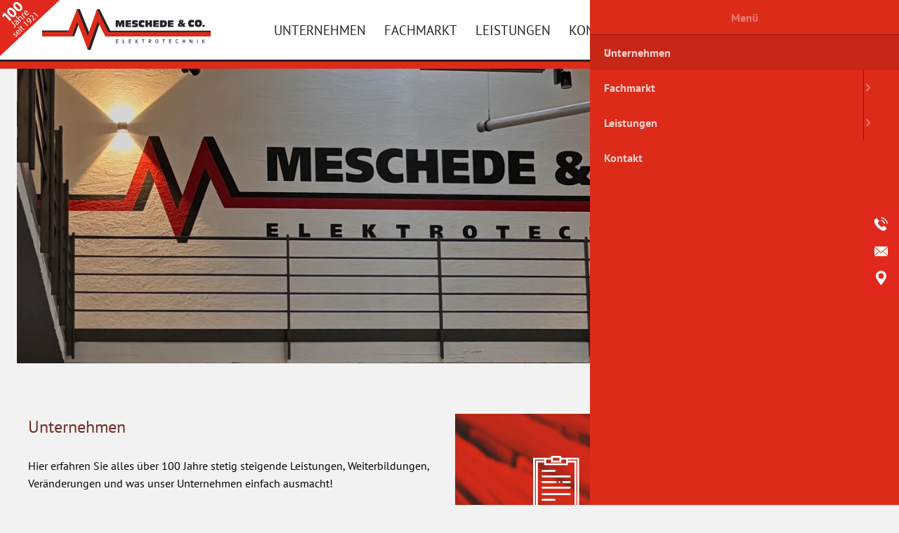

--- FILE ---
content_type: text/html; charset=UTF-8
request_url: https://www.muco.de/unternehmen.html
body_size: 2847
content:
<!DOCTYPE html>
<html lang="de">
<head>
<meta charset="UTF-8">
<title>Unternehmen - Meschede & Co.GmbH - Elektrotechnik in Werdohl</title>
<base href="https://www.muco.de/">
<meta name="robots" content="index,follow">
<meta name="description" content="Die Firma existiert schon seit vielen Jahren und ist bekannt für Ihre qualitativ hochwertige Arbeit und Zuverlässigkeit.">
<meta name="generator" content="Contao Open Source CMS">
<meta name="viewport" content="width=device-width,initial-scale=1.0">
<link rel="stylesheet" href="/assets/css/layout.min.css,responsive.min.css,mmenu.css,clickpress-grid.css,...-2acbac57.css"><script src="/assets/js/jquery.min.js,mmenu.js-7d709994.js"></script>
</head>
<body id="top" class="std">
<div id="wrapper">
<header id="header">
<div class="inside">
<div id="animated-header">
<div id="logo">
<div id="since-1920">
<div id="qform"></div>
</div>
<a href="/"><img src="/files/webdata/svg/logo.svg" alt="" /></a>
<div id="border-logo">
<span></span>
<span></span>
</div>
</div>
<div id="navigation">
<!-- indexer::stop -->
<nav class="mod_navigation block">
<a href="/unternehmen.html#skipNavigation2" class="invisible">Navigation überspringen</a>
<ul class="sf-menu level_1">
<li class="active submenu"><a href="/unternehmen.html"  class="active submenu" aria-haspopup="true" itemprop="url"><span itemprop="name">Unternehmen</span></a>
<ul class="sf-menu level_2">
<li><a href="/news.html"  itemprop="url"><span itemprop="name">News</span></a></li>
<li class="team"><a href="/team-stellenangebote.html"  class="team" itemprop="url"><span itemprop="name">Team & Stellenangebote</span></a></li>
<li><a href="/geschichte.html"  itemprop="url"><span itemprop="name">Geschichte</span></a></li>
<li><a href="/auszeichnungen-zertifikate.html"  itemprop="url"><span itemprop="name">Auszeichnungen & Zertifikate</span></a></li>
</ul>
</li>
<li class="submenu sibling"><a href="/produktsortiment.html"  class="submenu sibling" aria-haspopup="true" itemprop="url"><span itemprop="name">Fachmarkt</span></a>
<ul class="sf-menu level_2">
<li><a href="/produktsortiment.html"  itemprop="url"><span itemprop="name">Produktsortiment</span></a></li>
<li><a href="/anfahrt.html"  itemprop="url"><span itemprop="name">Anfahrt</span></a></li>
</ul>
</li>
<li class="submenu sibling"><a href="/leistungen.html"  class="submenu sibling" aria-haspopup="true" itemprop="url"><span itemprop="name">Leistungen</span></a>
<ul class="sf-menu level_2">
<li><a href="/elektroinstallationen-aller-art.html"  itemprop="url"><span itemprop="name">Elektroinstallationen aller Art</span></a></li>
<li><a href="/industriemontagen.html"  itemprop="url"><span itemprop="name">Industriemontagen</span></a></li>
<li><a href="/elektromotor-reparatur.html"  itemprop="url"><span itemprop="name">Elektromotor-Reparatur</span></a></li>
<li><a href="/edv-netzwerktechnik.html"  itemprop="url"><span itemprop="name">EDV-Netzwerktechnik</span></a></li>
<li><a href="/e-mobilitaet.html"  itemprop="url"><span itemprop="name">E-Mobilität</span></a></li>
</ul>
</li>
<li class="start sibling"><a href="/kontakt.html"  class="start sibling" itemprop="url"><span itemprop="name">Kontakt</span></a></li>
</ul>
<span id="skipNavigation2" class="invisible"></span>
</nav>
<!-- indexer::continue -->
</div>
<a href="#mnav" id="mobile-navigation">
<span></span>
<span></span>
<span></span>
</a>
</div>
<div id="border-bottom">
<span></span>
<span></span>
</div>            </div>
</header>
<div id="container">
<main id="main">
<div class="inside">
<div class="mod_article block" id="article-2">
<div class="banner--image content-image">
<figure>
<img src="/files/userdata/downloads/bilder/IMG_1611.jpg" alt width="2902" height="1399">
</figure>
</div>
<div class="c_wrapper block"><section class="ce_cp_grid_start block">
<div class="grid_desktop_50_50 grid_tablet_50_50 grid_mobile_100 grid_start block">
<div class="content-text">
<h2>Unternehmen</h2>
<div class="rte">
<p>Hier erfahren Sie alles über 100 Jahre stetig steigende Leistungen, Weiterbildungen, Veränderungen und was unser Unternehmen einfach ausmacht!</p>
</div>
</div>
<div class="ce_cp_column_start c--grid-2">
<div class="custom_hyperlink block">
<a href="/news.html">
<figure class="image_container">
<img class="bg-image" src="/files/userdata/img/colored_img/_blur_news.jpg" alt="News" />
<div class="link_icon">
<img src="/files/userdata/img/icons/news.svg" alt="" />
</div>
</figure>
<div class="link_title">
News        </div>
</a>
</div>
<div class="custom_hyperlink block">
<a href="/team-stellenangebote.html">
<figure class="image_container">
<img class="bg-image" src="/files/userdata/img/colored_img/_blur_team.jpg" alt="Team & Stellenangebote" />
<div class="link_icon">
<img src="/files/userdata/img/icons/team.svg" alt="" />
</div>
</figure>
<div class="link_title">
Team & Stellenangebote        </div>
</a>
</div>
<div class="custom_hyperlink block">
<a href="/geschichte.html">
<figure class="image_container">
<img class="bg-image" src="/files/userdata/img/colored_img/_blur_geschichte.jpg" alt="Geschichte" />
<div class="link_icon">
<img src="/files/userdata/img/icons/geschichte.svg" alt="" />
</div>
</figure>
<div class="link_title">
Geschichte        </div>
</a>
</div>
<div class="custom_hyperlink block">
<a href="/auszeichnungen-zertifikate.html">
<figure class="image_container">
<img class="bg-image" src="/files/userdata/img/colored_img/_blur_auszeichnungen.jpg" alt="Auszeichnungen & Zertifikate" />
<div class="link_icon">
<img src="/files/userdata/img/icons/auszeichnungen.svg" alt="" />
</div>
</figure>
<div class="link_title">
Auszeichnungen & Zertifikate        </div>
</a>
</div>
</div></div>
</section></div>
</div>
</div>
</main>
</div>
<footer id="footer">
<div class="inside">
<div id="f_infos">
<strong>Meschede & Co. GmbH Elektrotechnik</strong> | Esmecke 11-15 |  58791 Werdohl | +49 2392 5070814 | <a href="&#109;&#97;&#105;&#108;&#116;&#111;&#58;&#105;&#x6E;&#102;&#x6F;&#64;&#x6D;&#117;&#x63;&#111;&#x2E;&#100;&#x65;" class="email">&#105;&#x6E;&#102;&#x6F;&#64;&#x6D;&#117;&#x63;&#111;&#x2E;&#100;&#x65;</a>
</div>
<div id="f_links">
<a href="/impressum.html">Impressum</a> | <a href="/datenschutz.html">Datenschutz</a>
</div>
<!-- indexer::stop -->
<nav class="mod_mmenu" id="mnav">
<ul class="level_1">
<li class="active submenu"><span class="active submenu" aria-haspopup="true">Unternehmen</span>
<ul class="level_2">
<li><a href="/news.html" title="News">News</a></li>
<li class="team"><a href="/team-stellenangebote.html" title="Team &amp; Stellenangebote" class="team">Team & Stellenangebote</a></li>
<li><a href="/geschichte.html" title="Wir über uns">Geschichte</a></li>
<li><a href="/auszeichnungen-zertifikate.html" title="Auszeichnungen &amp; Zertifikate">Auszeichnungen & Zertifikate</a></li>
</ul>
</li>
<li class="submenu sibling"><a href="/produktsortiment.html" title="Fachmarkt" class="submenu sibling" aria-haspopup="true">Fachmarkt</a>
<ul class="level_2">
<li><a href="/produktsortiment.html" title="Fachmarkt - Produktsortiment">Produktsortiment</a></li>
<li><a href="/anfahrt.html" title="Besuchen Sie uns in unserem Ladengeschäft!">Anfahrt</a></li>
</ul>
</li>
<li class="submenu sibling"><a href="/leistungen.html" title="Leistungen" class="submenu sibling" aria-haspopup="true">Leistungen</a>
<ul class="level_2">
<li><a href="/elektroinstallationen-aller-art.html" title="Elektroinstallationen aller Art">Elektroinstallationen aller Art</a></li>
<li><a href="/industriemontagen.html" title="Industriemontagen">Industriemontagen</a></li>
<li><a href="/elektromotor-reparatur.html" title="Elektromotor-Reparatur">Elektromotor-Reparatur</a></li>
<li><a href="/edv-netzwerktechnik.html" title="EDV-Netzwerktechnik">EDV-Netzwerktechnik</a></li>
<li><a href="/e-mobilitaet.html" title="E-Mobilität">E-Mobilität</a></li>
</ul>
</li>
<li class="start sibling"><a href="/kontakt.html" title="Kontakt" class="start sibling">Kontakt</a></li>
</ul>
</nav>
<!-- indexer::continue -->
</div>
</footer>
</div>
<div id="cta">
<div id="caller">
<img src="/files/webdata/svg/cta.svg" alt="">
</div>
<div id="cta-content">
<div class="cta_phone">
Telefon: +49 2392 5070814<br>
Fax: +49 2392 5070820
</div>
<div class="cta_mail">E-Mail: <a href="&#109;&#97;&#105;&#108;&#116;&#111;&#58;&#105;&#x6E;&#102;&#x6F;&#64;&#x6D;&#117;&#x63;&#111;&#x2E;&#100;&#x65;" class="email">&#105;&#x6E;&#102;&#x6F;&#64;&#x6D;&#117;&#x63;&#111;&#x2E;&#100;&#x65;</a></div>
<div class="cta_adresses">
<strong>Meschede & Co. GmbH<br>Elektrotechnik</strong><br>
Esmecke 11-15<br>58791 Werdohl
</div>
</div>
<script>$("#caller").click(function(){$("#cta").toggleClass("out")});$("#wrapper").click(function(){$("#cta").removeClass("out")})</script>
</div>
<script src="files/webdata/js/hoverIntent.js"></script>
<script src="files/webdata/js/superfish.min.js"></script>
<script>$(document).ready(function(){$("ul.sf-menu").superfish({delay:1000,animation:{opacity:'show',height:'show'},speed:500,autoArrows:!1})})</script>
<script src="/assets/jquery-ui/js/jquery-ui.min.js?v=1.13.2"></script>
<script>jQuery(function($){$(document).accordion({active:!1,heightStyle:'content',header:'.toggler',collapsible:!0,create:function(event,ui){ui.header.addClass('active');$('.toggler').attr('tabindex',0)},activate:function(event,ui){ui.newHeader.addClass('active');ui.oldHeader.removeClass('active');$('.toggler').attr('tabindex',0)}})})</script>
<script src="/assets/colorbox/js/colorbox.min.js?v=1.6.4.2"></script>
<script>jQuery(function($){$('a[data-lightbox]').map(function(){$(this).colorbox({loop:!1,rel:$(this).attr('data-lightbox'),maxWidth:'95%',maxHeight:'95%'})})})</script>
<script>document.addEventListener("DOMContentLoaded",function(){const menu=document.querySelector('#mnav');if(null!==menu&&0===menu.querySelectorAll('li.active').length){const trails=menu.querySelectorAll('li.trail');if(0<trails.length){trails.item(trails.length-1).classList.add('active')}}
new Mmenu('#mnav',{"navbar":{"title":"Men\u00fc"},"offCanvas":{"position":"right"},"theme":"dark","iconPanels":{"add":!0,"visible":1}},{"classNames":{"selected":"active"},"offCanvas":{"page":{"selector":"#wrapper"}}})})</script>
<script type="application/ld+json">
{
    "@context": "https:\/\/schema.org",
    "@graph": [
        {
            "@type": "WebPage"
        },
        {
            "@id": "#\/schema\/image\/ecc7450d-a830-11f0-aea7-00155d52b007",
            "@type": "ImageObject",
            "contentUrl": "\/files\/userdata\/downloads\/bilder\/IMG_1611.jpg"
        }
    ]
}
</script>
<script type="application/ld+json">
{
    "@context": "https:\/\/schema.contao.org",
    "@graph": [
        {
            "@type": "Page",
            "fePreview": false,
            "groups": [],
            "noSearch": false,
            "pageId": 3,
            "protected": false,
            "title": "Unternehmen"
        }
    ]
}
</script></body>
</html>

--- FILE ---
content_type: text/css
request_url: https://www.muco.de/assets/css/layout.min.css,responsive.min.css,mmenu.css,clickpress-grid.css,...-2acbac57.css
body_size: 10064
content:
body,form,figure{margin:0;padding:0}img{border:0}header,footer,nav,section,aside,article,figure,figcaption{display:block}body{font-size:100.01%}select,input,textarea{font-size:99%}#container,.inside{position:relative}#main,#left,#right{float:left;position:relative}#main{width:100%}#left{margin-left:-100%}#right{margin-right:-100%}#footer{clear:both}#main .inside{min-height:1px}.ce_gallery>ul,.content-gallery>ul{margin:0;padding:0;overflow:hidden;list-style:none}.ce_gallery>ul li,.content-gallery>ul li{float:left}.ce_gallery>ul li.col_first,.content-gallery>ul li.col_first{clear:left}.float_left,.media--left>figure{float:left}.float_right,.media--right>figure{float:right}.block{overflow:hidden}.media{display:flow-root}.clear,#clear{height:.1px;font-size:.1px;line-height:.1px;clear:both}.invisible{border:0;clip:rect(0 0 0 0);height:1px;margin:-1px;overflow:hidden;padding:0;position:absolute;width:1px}.custom{display:block}#container:after,.custom:after{content:"";display:table;clear:both}
@media (max-width:767px){#wrapper{margin:0;width:auto}#container{padding-left:0;padding-right:0}#main,#left,#right{float:none;width:auto}#left{right:0;margin-left:0}#right{margin-right:0}}img{max-width:100%;height:auto}.audio_container audio{max-width:100%}.video_container video{max-width:100%;height:auto}.aspect,.responsive{position:relative;height:0}.aspect iframe,.responsive iframe{position:absolute;top:0;left:0;width:100%;height:100%}.aspect--16\:9,.responsive.ratio-169{padding-bottom:56.25%}.aspect--16\:10,.responsive.ratio-1610{padding-bottom:62.5%}.aspect--21\:9,.responsive.ratio-219{padding-bottom:42.8571%}.aspect--4\:3,.responsive.ratio-43{padding-bottom:75%}.aspect--3\:2,.responsive.ratio-32{padding-bottom:66.6666%}
@charset "UTF-8";/*!
 * mmenu.js
 * mmenujs.com
 *
 * Copyright (c) Fred Heusschen
 * frebsite.nl
 *
 * License: CC-BY-NC-4.0
 * http://creativecommons.org/licenses/by-nc/4.0/
 */:root{--mm-lineheight:22px}.mm-hidden{display:none!important}.mm-wrapper{overflow-x:hidden;position:relative}.mm-menu,.mm-menu *,.mm-menu :after,.mm-menu :before{-webkit-transition-property:none;-o-transition-property:none;transition-property:none;-webkit-transition-duration:.4s;-o-transition-duration:.4s;transition-duration:.4s;-webkit-transition-timing-function:ease;-o-transition-timing-function:ease;transition-timing-function:ease}:root{--mm-blocker-visibility-delay:0.4s;--mm-blocker-opacity-delay:0s}.mm-blocker{display:block;position:absolute;bottom:100%;top:0;right:0;left:0;z-index:3;opacity:0;background:var(--mm-color-background);-webkit-transition:bottom 0s ease var(--mm-blocker-visibility-delay),width .4s ease,opacity .4s ease var(--mm-blocker-opacity-delay),-webkit-transform .4s ease;transition:bottom 0s ease var(--mm-blocker-visibility-delay),width .4s ease,opacity .4s ease var(--mm-blocker-opacity-delay),-webkit-transform .4s ease;-o-transition:bottom 0s ease var(--mm-blocker-visibility-delay),width .4s ease,opacity .4s ease var(--mm-blocker-opacity-delay),transform .4s ease;transition:bottom 0s ease var(--mm-blocker-visibility-delay),width .4s ease,opacity .4s ease var(--mm-blocker-opacity-delay),transform .4s ease;transition:bottom 0s ease var(--mm-blocker-visibility-delay),width .4s ease,opacity .4s ease var(--mm-blocker-opacity-delay),transform .4s ease,-webkit-transform .4s ease}.mm-blocker:focus-visible{opacity:.75}.mm-btn{-webkit-box-flex:0;-ms-flex-positive:0;flex-grow:0;-ms-flex-negative:0;flex-shrink:0;display:-webkit-box;display:-ms-flexbox;display:flex;-webkit-box-align:center;-ms-flex-align:center;align-items:center;-webkit-box-pack:center;-ms-flex-pack:center;justify-content:center;position:relative;width:50px;padding:0}.mm-btn--next,[dir=rtl] .mm-btn--prev{--mm-btn-rotate:135deg}.mm-btn--prev,[dir=rtl] .mm-btn--next{--mm-btn-rotate:-45deg}.mm-btn--next:after,.mm-btn--prev:before{content:"";display:block;position:absolute;top:0;bottom:0;width:8px;height:8px;margin:auto;-webkit-box-sizing:border-box;box-sizing:border-box;border:2px solid var(--mm-color-icon);border-bottom:none;border-right:none;-webkit-transform:rotate(var(--mm-btn-rotate));-ms-transform:rotate(var(--mm-btn-rotate));transform:rotate(var(--mm-btn-rotate))}.mm-btn--prev:before{inset-inline-start:23px}.mm-btn--next:after{inset-inline-end:23px}.mm-btn--close:before{content:"×";font-size:150%}.mm-btnreset{padding:0;background:0 0;border:none;cursor:pointer}.mm-divider{-o-text-overflow:ellipsis;text-overflow:ellipsis;white-space:nowrap;overflow:hidden;position:-webkit-sticky;position:sticky;z-index:2;top:0;min-height:var(--mm-lineheight);padding:calc((var(--mm-listitem-size) * .65 - var(--mm-lineheight)) * .5) 20px;font-size:75%;text-transform:uppercase;background:var(--mm-color-background);background-image:-webkit-gradient(linear,left top,left bottom,from(var(--mm-color-background-highlight)),to(var(--mm-color-background-highlight)));background-image:-o-linear-gradient(var(--mm-color-background-highlight),var(--mm-color-background-highlight));background-image:linear-gradient(var(--mm-color-background-highlight),var(--mm-color-background-highlight));opacity:1;-webkit-transition-property:opacity;-o-transition-property:opacity;transition-property:opacity}.mm-navbar:not(.mm-hidden)~.mm-listview .mm-divider{top:var(--mm-navbar-size)}:root{--mm-listitem-size:50px}.mm-listitem{display:-webkit-box;display:-ms-flexbox;display:flex;-ms-flex-wrap:wrap;flex-wrap:wrap;position:relative;padding:0;margin:0;color:var(--mm-color-text);border-color:var(--mm-color-border)}.mm-listitem:after{content:"";border-color:inherit;border-bottom-width:1px;border-bottom-style:solid;display:block;position:absolute;inset-inline-start:20px;inset-inline-end:0;bottom:0}.mm-listitem__btn,.mm-listitem__text{padding:calc((var(--mm-listitem-size) - var(--mm-lineheight))/ 2) 0}.mm-listitem__text{-webkit-box-flex:1;-ms-flex-positive:1;flex-grow:1;-ms-flex-preferred-size:10%;flex-basis:10%;display:block;padding-left:20px;padding-right:20px;-o-text-overflow:ellipsis;text-overflow:ellipsis;white-space:nowrap;overflow:hidden}.mm-listitem__btn{display:block;position:relative;width:auto;-webkit-padding-end:50px;padding-inline-end:50px;border-color:inherit;background:rgba(3,2,1,0)}.mm-listitem__btn:not(.mm-listitem__text){border-left-width:1px;border-left-style:solid}.mm-listitem--selected>.mm-listitem__text{background:var(--mm-color-background-emphasis)}.mm-listitem--opened>.mm-listitem__btn,.mm-listitem--opened>.mm-panel{background:var(--mm-color-background-highlight)}.mm-listview{list-style:none;display:block;padding:0;margin:0}.mm-menu{display:-webkit-box;display:-ms-flexbox;display:flex;-webkit-box-orient:vertical;-webkit-box-direction:normal;-ms-flex-direction:column;flex-direction:column;padding:0;margin:0;position:absolute;top:0;right:0;bottom:0;left:0;z-index:0;-ms-scroll-chaining:none;overscroll-behavior:none;background:var(--mm-color-background);border-color:var(--mm-color-border);color:var(--mm-color-text);line-height:var(--mm-lineheight);-webkit-tap-highlight-color:var(--mm-color-background-emphasis);-webkit-font-smoothing:antialiased;-moz-osx-font-smoothing:grayscale}.mm-menu ::-webkit-input-placeholder{color:var(--mm-color-text-dimmed)}.mm-menu ::-moz-placeholder{color:var(--mm-color-text-dimmed)}.mm-menu :-ms-input-placeholder{color:var(--mm-color-text-dimmed)}.mm-menu ::-ms-input-placeholder{color:var(--mm-color-text-dimmed)}.mm-menu ::placeholder{color:var(--mm-color-text-dimmed)}.mm-menu,.mm-menu *{-webkit-box-sizing:border-box;box-sizing:border-box}.mm-menu :focus,.mm-menu :focus-visible,.mm-menu:focus,.mm-menu:focus-visible{outline:0}.mm-menu a,.mm-menu button,.mm-menu label{color:inherit}.mm-menu a:focus,.mm-menu button:focus,.mm-menu label:focus{outline:0}.mm-menu a:focus-visible,.mm-menu button:focus-visible,.mm-menu label:focus-visible{outline:2px solid var(--mm-color-focusring);outline-offset:-5px}.mm-menu input:focus,.mm-menu input:focus-visible,.mm-menu select:focus,.mm-menu select:focus-visible,.mm-menu textarea:focus,.mm-menu textarea:focus-visible{outline:2px solid var(--mm-color-focusring);outline-offset:2px}.mm-menu a,.mm-menu a:active,.mm-menu a:hover,.mm-menu a:link,.mm-menu a:visited{text-decoration:none;color:inherit}:root{--mm-navbar-size:50px}.mm-navbar{display:-webkit-box;display:-ms-flexbox;display:flex;position:-webkit-sticky;position:sticky;top:0;z-index:2;min-height:var(--mm-navbar-size);padding-top:env(safe-area-inset-top);color:var(--mm-color-text-dimmed);text-align:center;opacity:1;background:var(--mm-color-background);border-bottom:1px solid var(--mm-color-border);-webkit-transition-property:opacity;-o-transition-property:opacity;transition-property:opacity}.mm-navbar>*{-webkit-box-flex:1;-ms-flex-positive:1;flex-grow:1;display:-webkit-box;display:-ms-flexbox;display:flex;-webkit-box-align:center;-ms-flex-align:center;align-items:center;-webkit-box-pack:center;-ms-flex-pack:center;justify-content:center;-webkit-box-sizing:border-box;box-sizing:border-box}.mm-navbar__btn{-webkit-box-flex:0;-ms-flex-positive:0;flex-grow:0}.mm-navbar__title{-webkit-box-flex:1;-ms-flex:1 1 50%;flex:1 1 50%;display:-webkit-box;display:-ms-flexbox;display:flex;padding:0 20px;overflow:hidden}.mm-navbar__title[href="#"]{pointer-events:none}.mm-navbar__title>span{-o-text-overflow:ellipsis;text-overflow:ellipsis;white-space:nowrap;overflow:hidden}.mm-btn.mm-hidden+.mm-navbar__title:not(:last-child){-webkit-padding-start:60px;padding-inline-start:60px;-webkit-padding-end:10px;padding-inline-end:10px}.mm-btn:not(.mm-hidden)+.mm-navbar__title:last-child{-webkit-padding-start:10px;padding-inline-start:10px;-webkit-padding-end:60px;padding-inline-end:60px}.mm-panel{--mm-panel-child-offset:100%;--mm-panel-parent-offset:-30%;position:absolute;left:0;right:0;top:0;bottom:0;z-index:1;-webkit-overflow-scrolling:touch;overflow:hidden;overflow-y:auto;-ms-scroll-chaining:none;overscroll-behavior:contain;color:var(--mm-color-text);border-color:var(--mm-color-border);background:var(--mm-color-background);-webkit-transform:translate3d(var(--mm-panel-child-offset),0,0);transform:translate3d(var(--mm-panel-child-offset),0,0);-webkit-transition-property:inset-inline-start,-webkit-transform;transition-property:inset-inline-start,-webkit-transform;-o-transition-property:transform,inset-inline-start;transition-property:transform,inset-inline-start;transition-property:transform,inset-inline-start,-webkit-transform}[dir=rtl] .mm-panel{--mm-panel-child-offset:-100%;--mm-panel-parent-offset:30%}.mm-panel:after{content:"";display:block;height:var(--mm-listitem-size)}.mm-panel:focus{outline:0}.mm-panel--opened{z-index:2;-webkit-transform:translate3d(0,0,0);transform:translate3d(0,0,0);-webkit-transition-delay:0s;-o-transition-delay:0s;transition-delay:0s}.mm-panel--parent{-webkit-transform:translate3d(var(--mm-panel-parent-offset),0,0);transform:translate3d(var(--mm-panel-parent-offset),0,0);z-index:0}.mm-panel--highest{z-index:3}.mm-menu--opened .mm-panel--noanimation{-webkit-transition:none!important;-o-transition:none!important;transition:none!important;-webkit-transition-duration:0s!important;-o-transition-duration:0s!important;transition-duration:0s!important}.mm-panel__content{padding:20px}.mm-panels{-webkit-box-flex:1;-ms-flex-positive:1;flex-grow:1;position:relative;height:100%;overflow:hidden;background:var(--mm-color-background);border-color:var(--mm-color-border);color:var(--mm-color-text)}.mm-panels:focus{outline:0}:root{--mm-toggle-size:34px}.mm-toggle{display:-webkit-box;display:-ms-flexbox;display:flex;-ms-flex-item-align:center;align-self:center;-webkit-box-flex:calc(var(--mm-toggle-size) * 1.75);-ms-flex:calc(var(--mm-toggle-size) * 1.75) 0 0px;flex:calc(var(--mm-toggle-size) * 1.75) 0 0;height:var(--mm-toggle-size);-webkit-margin-end:10px;margin-inline-end:10px;-webkit-appearance:none!important;-moz-appearance:none!important;appearance:none!important;border:none!important;border-radius:var(--mm-toggle-size);border:var(--mm-color-border);background:var(--mm-color-border);cursor:pointer;-webkit-transition-property:background-color;-o-transition-property:background-color;transition-property:background-color}.mm-toggle:before{content:"";aspect-ratio:1;margin:2px;border-radius:100%;background:var(--mm-color-background);-webkit-transition-property:-webkit-transform;transition-property:-webkit-transform;-o-transition-property:transform;transition-property:transform;transition-property:transform,-webkit-transform}.mm-toggle:checked{background:#4bd963}.mm-toggle:checked:before{-webkit-transform:translateX(calc(var(--mm-toggle-size) * .75));-ms-transform:translateX(calc(var(--mm-toggle-size) * .75));transform:translateX(calc(var(--mm-toggle-size) * .75))}[dir=rtl] .mm-toggle:checked:before{-webkit-transform:translateX(calc(var(--mm-toggle-size) * -.75));-ms-transform:translateX(calc(var(--mm-toggle-size) * -.75));transform:translateX(calc(var(--mm-toggle-size) * -.75))}.mm-listitem--vertical>.mm-panel{position:static;width:100%;padding:10px 0 10px 20px;-webkit-transform:none!important;-ms-transform:none!important;transform:none!important;-webkit-transition:none!important;-o-transition:none!important;transition:none!important}.mm-listitem--vertical>.mm-panel:after{content:none;display:none}.mm-listitem--vertical:not(.mm-listitem--opened)>.mm-panel{display:none}.mm-listitem--vertical>.mm-listitem__btn{height:var(--mm-listitem-size);bottom:auto}.mm-listitem--vertical .mm-listitem:last-child:after{border-color:transparent}.mm-listitem--opened>.mm-listitem__btn:after{-webkit-transform:rotate(225deg);-ms-transform:rotate(225deg);transform:rotate(225deg);right:19px}:root{--mm-size:80%;--mm-min-size:240px;--mm-max-size:440px}.mm-menu--offcanvas{position:fixed;z-index:0}.mm-page{-webkit-box-sizing:border-box;box-sizing:border-box;min-height:100vh;background:inherit}:where(.mm-slideout){position:relative;z-index:1;width:100%;-webkit-transition-duration:.4s;-o-transition-duration:.4s;transition-duration:.4s;-webkit-transition-timing-function:ease;-o-transition-timing-function:ease;transition-timing-function:ease;-webkit-transition-property:width,-webkit-transform;transition-property:width,-webkit-transform;-o-transition-property:width,transform;transition-property:width,transform;transition-property:width,transform,-webkit-transform}.mm-wrapper--opened,.mm-wrapper--opened body{overflow:hidden}.mm-wrapper__blocker{background:rgba(0,0,0,.4)}.mm-wrapper--opened .mm-wrapper__blocker{--mm-blocker-visibility-delay:0s;--mm-blocker-opacity-delay:0.4s;bottom:0;opacity:.5}.mm-menu{--mm-translate-horizontal:0;--mm-translate-vertical:0}.mm-menu--position-left,.mm-menu--position-left-front{right:auto}.mm-menu--position-right,.mm-menu--position-right-front{left:auto}.mm-menu--position-left,.mm-menu--position-left-front,.mm-menu--position-right,.mm-menu--position-right-front{width:clamp(var(--mm-min-size),var(--mm-size),var(--mm-max-size))}.mm-menu--position-left-front{--mm-translate-horizontal:-100%}.mm-menu--position-right-front{--mm-translate-horizontal:100%}.mm-menu--position-top{bottom:auto}.mm-menu--position-bottom{top:auto}.mm-menu--position-bottom,.mm-menu--position-top{width:100%;height:clamp(var(--mm-min-size),var(--mm-size),var(--mm-max-size))}.mm-menu--position-top{--mm-translate-vertical:-100%}.mm-menu--position-bottom{--mm-translate-vertical:100%}.mm-menu--position-bottom,.mm-menu--position-left-front,.mm-menu--position-right-front,.mm-menu--position-top{z-index:2;-webkit-transform:translate3d(var(--mm-translate-horizontal),var(--mm-translate-vertical),0);transform:translate3d(var(--mm-translate-horizontal),var(--mm-translate-vertical),0);-webkit-transition-property:-webkit-transform;transition-property:-webkit-transform;-o-transition-property:transform;transition-property:transform;transition-property:transform,-webkit-transform}.mm-menu--position-bottom.mm-menu--opened,.mm-menu--position-left-front.mm-menu--opened,.mm-menu--position-right-front.mm-menu--opened,.mm-menu--position-top.mm-menu--opened{-webkit-transform:translate3d(0,0,0);transform:translate3d(0,0,0)}.mm-wrapper--position-left{--mm-translate-horizontal:clamp(
      var(--mm-min-size),
      var(--mm-size),
      var(--mm-max-size)
  )}.mm-wrapper--position-right{--mm-translate-horizontal:clamp(
      calc(-1 * var(--mm-max-size)),
      calc(-1 * var(--mm-size)),
      calc(-1 * var(--mm-min-size))
  )}.mm-wrapper--position-left .mm-slideout,.mm-wrapper--position-right .mm-slideout{-webkit-transform:translate3d(0,0,0);transform:translate3d(0,0,0)}.mm-wrapper--position-left.mm-wrapper--opened .mm-slideout,.mm-wrapper--position-right.mm-wrapper--opened .mm-slideout{-webkit-transform:translate3d(var(--mm-translate-horizontal),0,0);transform:translate3d(var(--mm-translate-horizontal),0,0)}.mm-wrapper--position-bottom .mm-wrapper__blocker,.mm-wrapper--position-left-front .mm-wrapper__blocker,.mm-wrapper--position-right-front .mm-wrapper__blocker,.mm-wrapper--position-top .mm-wrapper__blocker{z-index:1}.mm-menu--theme-light{--mm-color-background:#f3f3f3;--mm-color-border:rgb(0 0 0 / 0.15);--mm-color-icon:rgb(0 0 0 / 0.4);--mm-color-text:rgb(0 0 0 / 0.8);--mm-color-text-dimmed:rgb(0 0 0 / 0.4);--mm-color-background-highlight:rgb(0 0 0 / 0.05);--mm-color-background-emphasis:rgb(255 255 255 / 0.75);--mm-color-focusring:#06c}.mm-menu--theme-light-contrast{--mm-color-background:#f3f3f3;--mm-color-border:rgb(0 0 0 / 0.5);--mm-color-icon:rgb(0 0 0 / 0.5);--mm-color-text:#000;--mm-color-text-dimmed:rgb(0 0 0 / 0.7);--mm-color-background-highlight:rgb(0 0 0 / 0.05);--mm-color-background-emphasis:rgb(255 255 255 / 0.9);--mm-color-focusring:#06c}.mm-menu--theme-dark{--mm-color-background:#333;--mm-color-border:rgb(0, 0, 0, 0.4);--mm-color-icon:rgb(255, 255, 255, 0.4);--mm-color-text:rgb(255, 255, 255, 0.8);--mm-color-text-dimmed:rgb(255, 255, 255, 0.4);--mm-color-background-highlight:rgb(255, 255, 255, 0.08);--mm-color-background-emphasis:rgb(0, 0, 0, 0.1);--mm-color-focusring:#06c}.mm-menu--theme-dark-contrast{--mm-color-background:#333;--mm-color-border:rgb(255 255 255 / 0.5);--mm-color-icon:rgb(255 255 255 / 0.5);--mm-color-text:#fff;--mm-color-text-dimmed:rgb(255 255 255 / 0.7);--mm-color-background-highlight:rgb(255 255 255 / 0.1);--mm-color-background-emphasis:rgb(0 0 0 / 0.3);--mm-color-focusring:#06c}.mm-menu--theme-white{--mm-color-background:#fff;--mm-color-border:rgb(0 0 0 / 0.15);--mm-color-icon:rgb(0 0 0 / 0.3);--mm-color-text:rgb(0 0 0 / 0.8);--mm-color-text-dimmed:rgb(0 0 0 / 0.3);--mm-color-background-highlight:rgb(0 0 0 / 0.06);--mm-color-background-emphasis:rgb(0 0 0 / 0.03);--mm-color-focusring:#06c}.mm-menu--theme-white-contrast{--mm-color-background:#fff;--mm-color-border:rgb(0 0 0 / 0.5);--mm-color-icon:rgb(0 0 0 / 0.5);--mm-color-text:#000;--mm-color-text-dimmed:rgb(0 0 0 / 0.7);--mm-color-background-highlight:rgb(0 0 0 / 0.07);--mm-color-background-emphasis:rgb(0 0 0 / 0.035);--mm-color-focusring:#06c}.mm-menu--theme-black{--mm-color-background:#000;--mm-color-border:rgb(255 255 255 / 0.2);--mm-color-icon:rgb(255 255 255 / 0.4);--mm-color-text:rgb(255 255 255 / 0.7);--mm-color-text-dimmed:rgb(255 255 255 / 0.4);--mm-color-background-highlight:rgb(255 255 255 / 0.1);--mm-color-background-emphasis:rgb(255 255 255 / 0.06);--mm-color-focusring:#06c}.mm-menu--theme-black-contrast{--mm-color-background:#000;--mm-color-border:rgb(255 255 255 / 0.5);--mm-color-icon:rgb(255 255 255 / 0.5);--mm-color-text:#fff;--mm-color-text-dimmed:rgb(255 255 255 / 0.6);--mm-color-background-highlight:rgb(255 255 255 / 0.125);--mm-color-background-emphasis:rgb(255 255 255 / 0.1);--mm-color-focusring:#06c}.mm-counter{display:block;-webkit-padding-start:20px;padding-inline-start:20px;float:right;color:var(--mm-color-text-dimmed)}[dir=rtl] .mm-counter{float:left}:root{--mm-iconbar-size:50px}.mm-menu--iconbar-left .mm-navbars,.mm-menu--iconbar-left .mm-panels{margin-left:var(--mm-iconbar-size)}.mm-menu--iconbar-right .mm-navbars,.mm-menu--iconbar-right .mm-panels{margin-right:var(--mm-iconbar-size)}.mm-iconbar{display:none;position:absolute;top:0;bottom:0;z-index:2;width:var(--mm-iconbar-size);overflow:hidden;-webkit-box-sizing:border-box;box-sizing:border-box;border:0 solid;border-color:var(--mm-color-border);background:var(--mm-color-background);color:var(--mm-color-text-dimmed);text-align:center}.mm-menu--iconbar-left .mm-iconbar,.mm-menu--iconbar-right .mm-iconbar{display:-webkit-box;display:-ms-flexbox;display:flex;-webkit-box-orient:vertical;-webkit-box-direction:normal;-ms-flex-direction:column;flex-direction:column;-webkit-box-pack:justify;-ms-flex-pack:justify;justify-content:space-between}.mm-menu--iconbar-left .mm-iconbar{border-right-width:1px;left:0}.mm-menu--iconbar-right .mm-iconbar{border-left-width:1px;right:0}.mm-iconbar__bottom,.mm-iconbar__top{width:100%;-webkit-overflow-scrolling:touch;overflow:hidden;overflow-y:auto;-ms-scroll-chaining:none;overscroll-behavior:contain}.mm-iconbar__bottom>*,.mm-iconbar__top>*{-webkit-box-sizing:border-box;box-sizing:border-box;display:block;padding:calc((var(--mm-iconbar-size) - var(--mm-lineheight))/ 2) 0}.mm-iconbar__bottom a,.mm-iconbar__bottom a:hover,.mm-iconbar__top a,.mm-iconbar__top a:hover{text-decoration:none}.mm-iconbar__tab--selected{background:var(--mm-color-background-emphasis)}:root{--mm-iconpanel-size:50px}.mm-panel--iconpanel-0{inset-inline-start:calc(0 * var(--mm-iconpanel-size))}.mm-panel--iconpanel-1{inset-inline-start:calc(1 * var(--mm-iconpanel-size))}.mm-panel--iconpanel-2{inset-inline-start:calc(2 * var(--mm-iconpanel-size))}.mm-panel--iconpanel-3{inset-inline-start:calc(3 * var(--mm-iconpanel-size))}.mm-panel--iconpanel-4{inset-inline-start:calc(4 * var(--mm-iconpanel-size))}.mm-panel--iconpanel-first~.mm-panel{inset-inline-start:var(--mm-iconpanel-size)}.mm-menu--iconpanel .mm-panel--parent .mm-divider,.mm-menu--iconpanel .mm-panel--parent .mm-navbar{opacity:0}.mm-menu--iconpanel .mm-panels>.mm-panel--parent{overflow-y:hidden;-webkit-transform:unset;-ms-transform:unset;transform:unset}.mm-menu--iconpanel .mm-panels>.mm-panel:not(.mm-panel--iconpanel-first):not(.mm-panel--iconpanel-0){border-inline-start-width:1px;border-inline-start-style:solid}.mm-navbars{-ms-flex-negative:0;flex-shrink:0}.mm-navbars .mm-navbar{position:relative;padding-top:0;border-bottom:none}.mm-navbars--top{border-bottom:1px solid var(--mm-color-border)}.mm-navbars--top .mm-navbar:first-child{padding-top:env(safe-area-inset-top)}.mm-navbars--bottom{border-top:1px solid var(--mm-color-border)}.mm-navbars--bottom .mm-navbar:last-child{padding-bottom:env(safe-area-inset-bottom)}.mm-navbar__breadcrumbs{-o-text-overflow:ellipsis;text-overflow:ellipsis;white-space:nowrap;overflow:hidden;-webkit-box-flex:1;-ms-flex:1 1 50%;flex:1 1 50%;display:-webkit-box;display:-ms-flexbox;display:flex;-webkit-box-pack:start;-ms-flex-pack:start;justify-content:flex-start;padding:0 20px;overflow-x:auto;-webkit-overflow-scrolling:touch}.mm-navbar__breadcrumbs>*{display:-webkit-box;display:-ms-flexbox;display:flex;-webkit-box-align:center;-ms-flex-align:center;align-items:center;-webkit-box-pack:center;-ms-flex-pack:center;justify-content:center;-webkit-padding-end:6px;padding-inline-end:6px}.mm-navbar__breadcrumbs>a{text-decoration:underline}.mm-navbar__breadcrumbs:not(:last-child){-webkit-padding-end:0;padding-inline-end:0}.mm-btn:not(.mm-hidden)+.mm-navbar__breadcrumbs{-webkit-padding-start:0;padding-inline-start:0}.mm-navbar__tab{padding:0 10px;border:1px solid transparent}.mm-navbar__tab--selected{background:var(--mm-color-background)}.mm-navbar__tab--selected:not(:first-child){border-inline-start-color:var(--mm-color-border)}.mm-navbar__tab--selected:not(:last-child){border-inline-end-color:var(--mm-color-border)}.mm-navbars--top.mm-navbars--has-tabs{border-bottom:none}.mm-navbars--top.mm-navbars--has-tabs .mm-navbar{background:var(--mm-color-background-emphasis)}.mm-navbars--top.mm-navbars--has-tabs .mm-navbar--tabs~.mm-navbar{background:var(--mm-color-background)}.mm-navbars--top.mm-navbars--has-tabs .mm-navbar:not(.mm-navbar--tabs):last-child{border-bottom:1px solid var(--mm-color-border)}.mm-navbars--top .mm-navbar__tab{border-bottom-color:var(--mm-color-border)}.mm-navbars--top .mm-navbar__tab--selected{border-top-color:var(--mm-color-border);border-bottom-color:transparent}.mm-navbars--bottom.mm-navbar--has-tabs{border-top:none}.mm-navbars--bottom.mm-navbar--has-tabs .mm-navbar{background:var(--mm-color-background)}.mm-navbars--bottom.mm-navbar--has-tabs .mm-navbar--tabs,.mm-navbars--bottom.mm-navbar--has-tabs .mm-navbar--tabs~.mm-navbar{background:var(--mm-color-background-emphasis)}.mm-navbars--bottom .mm-navbar__tab{border-top-color:var(--mm-color-border)}.mm-navbars--bottom .mm-navbar__tab--selected{border-bottom-color:var(--mm-color-border);border-top-color:transparent}.mm-searchfield{display:-webkit-box;display:-ms-flexbox;display:flex;-webkit-box-flex:1;-ms-flex-positive:1;flex-grow:1;height:var(--mm-navbar-size);padding:0;overflow:hidden}.mm-searchfield__input{display:-webkit-box;display:-ms-flexbox;display:flex;-webkit-box-flex:1;-ms-flex:1;flex:1;-webkit-box-align:center;-ms-flex-align:center;align-items:center;position:relative;width:100%;max-width:100%;padding:0 10px;-webkit-box-sizing:border-box;box-sizing:border-box}.mm-searchfield__input input{display:block;width:100%;max-width:100%;height:calc(var(--mm-navbar-size) * .7);min-height:auto;max-height:auto;margin:0;padding:0 10px;-webkit-box-sizing:border-box;box-sizing:border-box;border:none;border-radius:4px;line-height:calc(var(--mm-navbar-size) * .7);font:inherit;font-size:inherit}.mm-searchfield__input input,.mm-searchfield__input input:focus,.mm-searchfield__input input:hover{background:var(--mm-color-background-highlight);color:var(--mm-color-text)}.mm-menu[class*=-contrast] .mm-searchfield__input input{border:1px solid var(--mm-color-border)}.mm-searchfield__input input::-ms-clear{display:none}.mm-searchfield__btn{display:none;position:absolute;inset-inline-end:0;top:0;bottom:0}.mm-searchfield--searching .mm-searchfield__btn{display:block}.mm-searchfield__cancel{display:block;position:relative;-webkit-margin-end:-100px;margin-inline-end:-100px;-webkit-padding-start:5px;padding-inline-start:5px;-webkit-padding-end:20px;padding-inline-end:20px;visibility:hidden;line-height:var(--mm-navbar-size);text-decoration:none;-webkit-transition-property:visibility,margin;-o-transition-property:visibility,margin;transition-property:visibility,margin}.mm-searchfield--cancelable .mm-searchfield__cancel{visibility:visible;-webkit-margin-end:0;margin-inline-end:0}.mm-panel--search{left:0!important;right:0!important;width:100%!important;border:none!important}.mm-panel__splash{padding:20px}.mm-panel--searching .mm-panel__splash{display:none}.mm-panel__noresults{display:none;padding:40px 20px;color:var(--mm-color-text-dimmed);text-align:center;font-size:150%;line-height:1.4}.mm-panel--noresults .mm-panel__noresults{display:block}:root{--mm-sectionindexer-size:20px}.mm-sectionindexer{background:inherit;text-align:center;font-size:12px;-webkit-box-sizing:border-box;box-sizing:border-box;width:var(--mm-sectionindexer-size);position:absolute;top:0;bottom:0;inset-inline-end:calc(-1 * var(--mm-sectionindexer-size));z-index:5;-webkit-transition-property:inset-inline-end;-o-transition-property:inset-inline-end;transition-property:inset-inline-end;display:-webkit-box;display:-ms-flexbox;display:flex;-webkit-box-orient:vertical;-webkit-box-direction:normal;-ms-flex-direction:column;flex-direction:column;-webkit-box-pack:space-evenly;-ms-flex-pack:space-evenly;justify-content:space-evenly}.mm-sectionindexer a{color:var(--mm-color-text-dimmed);line-height:1;text-decoration:none;display:block}.mm-sectionindexer~.mm-panel{-webkit-padding-end:0;padding-inline-end:0}.mm-sectionindexer--active{right:0}.mm-sectionindexer--active~.mm-panel{-webkit-padding-end:var(--mm-sectionindexer-size);padding-inline-end:var(--mm-sectionindexer-size)}.mm-menu--selected-hover .mm-listitem__btn,.mm-menu--selected-hover .mm-listitem__text,.mm-menu--selected-parent .mm-listitem__btn,.mm-menu--selected-parent .mm-listitem__text{-webkit-transition-property:background-color;-o-transition-property:background-color;transition-property:background-color}@media (hover:hover){.mm-menu--selected-hover .mm-listview:hover>.mm-listitem--selected:not(:hover)>.mm-listitem__text{background:0 0}.mm-menu--selected-hover .mm-listitem__btn:hover,.mm-menu--selected-hover .mm-listitem__text:hover{background:var(--mm-color-background-emphasis)}}.mm-menu--selected-parent .mm-listitem__btn,.mm-menu--selected-parent .mm-listitem__text{-webkit-transition-delay:.2s;-o-transition-delay:.2s;transition-delay:.2s}@media (hover:hover){.mm-menu--selected-parent .mm-listitem__btn:hover,.mm-menu--selected-parent .mm-listitem__text:hover{-webkit-transition-delay:0s;-o-transition-delay:0s;transition-delay:0s}}.mm-menu--selected-parent .mm-panel--parent .mm-listitem:not(.mm-listitem--selected-parent)>.mm-listitem__text{background:0 0}.mm-menu--selected-parent .mm-listitem--selected-parent>.mm-listitem__btn,.mm-menu--selected-parent .mm-listitem--selected-parent>.mm-listitem__text{background:var(--mm-color-background-emphasis)}:root{--mm-sidebar-collapsed-size:50px;--mm-sidebar-expanded-size:var(--mm-max-size)}.mm-wrapper--sidebar-collapsed .mm-slideout{width:calc(100% - var(--mm-sidebar-collapsed-size));-webkit-transform:translate3d(var(--mm-sidebar-collapsed-size),0,0);transform:translate3d(var(--mm-sidebar-collapsed-size),0,0)}[dir=rtl] .mm-wrapper--sidebar-collapsed .mm-slideout{-webkit-transform:none;-ms-transform:none;transform:none}.mm-wrapper--sidebar-collapsed:not(.mm-wrapper--opened) .mm-menu--sidebar-collapsed .mm-divider,.mm-wrapper--sidebar-collapsed:not(.mm-wrapper--opened) .mm-menu--sidebar-collapsed .mm-navbar{opacity:0}.mm-wrapper--sidebar-expanded .mm-menu--sidebar-expanded{width:var(--mm-sidebar-expanded-size);border-right-width:1px;border-right-style:solid}.mm-wrapper--sidebar-expanded.mm-wrapper--opened{overflow:auto}.mm-wrapper--sidebar-expanded.mm-wrapper--opened .mm-wrapper__blocker{display:none}.mm-wrapper--sidebar-expanded.mm-wrapper--opened .mm-slideout{width:calc(100% - var(--mm-sidebar-expanded-size));-webkit-transform:translate3d(var(--mm-sidebar-expanded-size),0,0);transform:translate3d(var(--mm-sidebar-expanded-size),0,0)}[dir=rtl] .mm-wrapper--sidebar-expanded.mm-wrapper--opened .mm-slideout{-webkit-transform:none;-ms-transform:none;transform:none}
/**
 * CLICKPRESS CSS-Grid
 * @author: Stefan Schulz-Lauterbach
 *
 * thanks to Dinko Skopljak for co-working
 */
.justify-items-start {
  justify-items: start;
}

.justify-items-center {
  justify-items: center;
}

.justify-items-end {
  justify-items: end;
}

.justify-items-stretch {
  justify-items: stretch;
}

.content-start {
  align-content: start;
}

.content-center {
  align-content: center;
}

.content-end {
  align-content: end;
}

.items-start {
  align-items: start;
}

.items-center {
  align-items: center;
}

.items-end {
  align-items: end;
}

.items-stretch {
  align-items: stretch;
}

.items-baseline {
  align-items: baseline;
}

[class*=grid_] {
  display: grid;
  grid-gap: 1rem;
}
[class*=grid_] > .block {
  margin-bottom: 0;
}

@media (min-width: 576px) {
  .grid_mobile_100 {
    grid-template-columns: 1fr;
  }
  .grid_mobile_50_50 {
    grid-template-columns: repeat(2, 1fr);
  }
  .grid_mobile_33_33_33 {
    grid-template-columns: repeat(3, 1fr);
  }
  .grid_mobile_25_25_25_25 {
    grid-template-columns: repeat(4, 1fr);
  }
  .grid_mobile_75_25 {
    grid-template-columns: 3fr 1fr;
  }
  .grid_mobile_25_75 {
    grid-template-columns: 1fr 3fr;
  }
  .grid_mobile_66_33 {
    grid-template-columns: 2fr 1fr;
  }
  .grid_mobile_33_66 {
    grid-template-columns: 1fr 2fr;
  }
  .grid_mobile_60_40 {
    grid-template-columns: 3fr 2fr;
  }
  .grid_mobile_40_60 {
    grid-template-columns: 2fr 3fr;
  }
  .grid_mobile_50_25_25 {
    grid-template-columns: 2fr 1fr 1fr;
  }
  .grid_mobile_25_50_25 {
    grid-template-columns: 1fr 2fr 1fr;
  }
  .grid_mobile_25_25_50 {
    grid-template-columns: 1fr 1fr 2fr;
  }
  .grid_mobile_40_30_30 {
    grid-template-columns: 4fr 3fr 3fr;
  }
  .grid_mobile_30_40_30 {
    grid-template-columns: 3fr 4fr 3fr;
  }
  .grid_mobile_30_30_40 {
    grid-template-columns: 3fr 3fr 4fr;
  }
  .gap_mobile_0 {
    grid-gap: 0;
  }
  .gap_mobile_1 {
    grid-gap: 1rem;
  }
  .gap_mobile_2 {
    grid-gap: 2rem;
  }
  .gap_mobile_3 {
    grid-gap: 3rem;
  }
  .gap_mobile_4 {
    grid-gap: 4rem;
  }
  .gap_mobile_5 {
    grid-gap: 5rem;
  }
  .gap_mobile_6 {
    grid-gap: 6rem;
  }
  .gap_mobile_7 {
    grid-gap: 7rem;
  }
  .gap_mobile_8 {
    grid-gap: 8rem;
  }
  .gap_mobile_9 {
    grid-gap: 9rem;
  }
  .gap_mobile_10 {
    grid-gap: 10rem;
  }
  .gap_mobile_11 {
    grid-gap: 11rem;
  }
  .gap_mobile_12 {
    grid-gap: 12rem;
  }
}
@media (min-width: 768px) {
  .grid_tablet_100 {
    grid-template-columns: 1fr;
  }
  .grid_tablet_50_50 {
    grid-template-columns: repeat(2, 1fr);
  }
  .grid_tablet_33_33_33 {
    grid-template-columns: repeat(3, 1fr);
  }
  .grid_tablet_25_25_25_25 {
    grid-template-columns: repeat(4, 1fr);
  }
  .grid_tablet_75_25 {
    grid-template-columns: 3fr 1fr;
  }
  .grid_tablet_25_75 {
    grid-template-columns: 1fr 3fr;
  }
  .grid_tablet_66_33 {
    grid-template-columns: 2fr 1fr;
  }
  .grid_tablet_33_66 {
    grid-template-columns: 1fr 2fr;
  }
  .grid_tablet_60_40 {
    grid-template-columns: 3fr 2fr;
  }
  .grid_tablet_40_60 {
    grid-template-columns: 2fr 3fr;
  }
  .grid_tablet_50_25_25 {
    grid-template-columns: 2fr 1fr 1fr;
  }
  .grid_tablet_25_50_25 {
    grid-template-columns: 1fr 2fr 1fr;
  }
  .grid_tablet_25_25_50 {
    grid-template-columns: 1fr 1fr 2fr;
  }
  .grid_tablet_40_30_30 {
    grid-template-columns: 4fr 3fr 3fr;
  }
  .grid_tablet_30_40_30 {
    grid-template-columns: 3fr 4fr 3fr;
  }
  .grid_tablet_30_30_40 {
    grid-template-columns: 3fr 3fr 4fr;
  }
  .grid_tablet_20_40_40 {
    grid-template-columns: 1fr 2fr 2fr;
  }
  .grid_tablet_40_20_40 {
    grid-template-columns: 2fr 1fr 2fr;
  }
  .grid_tablet_40_40_20 {
    grid-template-columns: 2fr 2fr 1fr;
  }
  .gap_tablet_0 {
    grid-gap: 0;
  }
  .gap_tablet_1 {
    grid-gap: 1rem;
  }
  .gap_tablet_2 {
    grid-gap: 2rem;
  }
  .gap_tablet_3 {
    grid-gap: 3rem;
  }
  .gap_tablet_4 {
    grid-gap: 4rem;
  }
  .gap_tablet_5 {
    grid-gap: 5rem;
  }
  .gap_tablet_6 {
    grid-gap: 6rem;
  }
  .gap_tablet_7 {
    grid-gap: 7rem;
  }
  .gap_tablet_8 {
    grid-gap: 8rem;
  }
  .gap_tablet_9 {
    grid-gap: 9rem;
  }
  .gap_tablet_10 {
    grid-gap: 10rem;
  }
  .gap_tablet_11 {
    grid-gap: 11rem;
  }
  .gap_tablet_12 {
    grid-gap: 12rem;
  }
}
@media (min-width: 992px) {
  .grid_desktop_100 {
    grid-template-columns: 1fr;
  }
  .grid_desktop_50_50 {
    grid-template-columns: repeat(2, 1fr);
  }
  .grid_desktop_50_25_25 {
    grid-template-columns: 2fr 1fr 1fr;
  }
  .grid_desktop_33_33_33 {
    grid-template-columns: repeat(3, 1fr);
  }
  .grid_desktop_75_25 {
    grid-template-columns: 3fr 1fr;
  }
  .grid_desktop_25_75 {
    grid-template-columns: 1fr 3fr;
  }
  .grid_desktop_66_33 {
    grid-template-columns: 2fr 1fr;
  }
  .grid_desktop_60_40 {
    grid-template-columns: 3fr 2fr;
  }
  .grid_desktop_40_60 {
    grid-template-columns: 2fr 3fr;
  }
  .grid_desktop_33_66 {
    grid-template-columns: 1fr 2fr;
  }
  .grid_desktop_50_25_25 {
    grid-template-columns: 2fr 1fr 1fr;
  }
  .grid_desktop_40_30_30 {
    grid-template-columns: 4fr 3fr 3fr;
  }
  .grid_desktop_50_25_25 {
    grid-template-columns: 2fr 1fr 1fr;
  }
  .grid_desktop_25_50_25 {
    grid-template-columns: 1fr 2fr 1fr;
  }
  .grid_desktop_25_25_50 {
    grid-template-columns: 1fr 1fr 2fr;
  }
  .grid_desktop_40_30_30 {
    grid-template-columns: 4fr 3fr 3fr;
  }
  .grid_desktop_30_40_30 {
    grid-template-columns: 3fr 4fr 3fr;
  }
  .grid_desktop_30_30_40 {
    grid-template-columns: 3fr 3fr 4fr;
  }
  .grid_desktop_20_40_40 {
    grid-template-columns: 1fr 2fr 2fr;
  }
  .grid_desktop_40_20_40 {
    grid-template-columns: 2fr 1fr 2fr;
  }
  .grid_desktop_40_40_20 {
    grid-template-columns: 2fr 2fr 1fr;
  }
  .grid_desktop_25_25_25_25 {
    grid-template-columns: repeat(4, 1fr);
  }
  .grid_desktop_40_20_20_20 {
    grid-template-columns: 2fr 1fr 1fr 1fr;
  }
  .grid_desktop_20_40_20_20 {
    grid-template-columns: 1fr 2fr 1fr 1fr;
  }
  .grid_desktop_20_20_40_20 {
    grid-template-columns: 1fr 1fr 2fr 1fr;
  }
  .grid_desktop_20_20_20_40 {
    grid-template-columns: 1fr 1fr 1fr 2fr;
  }
  .grid_desktop_20_20_20_20_20 {
    grid-template-columns: repeat(5, 1fr);
  }
  .gap_desktop_0 {
    grid-gap: 0;
  }
  .gap_desktop_1 {
    grid-gap: 1rem;
  }
  .gap_desktop_2 {
    grid-gap: 2rem;
  }
  .gap_desktop_3 {
    grid-gap: 3rem;
  }
  .gap_desktop_4 {
    grid-gap: 4rem;
  }
  .gap_desktop_5 {
    grid-gap: 5rem;
  }
  .gap_desktop_6 {
    grid-gap: 6rem;
  }
  .gap_desktop_7 {
    grid-gap: 7rem;
  }
  .gap_desktop_8 {
    grid-gap: 8rem;
  }
  .gap_desktop_9 {
    grid-gap: 9rem;
  }
  .gap_desktop_10 {
    grid-gap: 10rem;
  }
  .gap_desktop_11 {
    grid-gap: 11rem;
  }
  .gap_desktop_12 {
    grid-gap: 12rem;
  }
}

/*# sourceMappingURL=clickpress-grid.css.map */

#colorbox,#cboxOverlay,#cboxWrapper{position:absolute;top:0;left:0;z-index:9999;overflow:hidden;-webkit-transform:translate3d(0,0,0)}#cboxWrapper{max-width:none}#cboxOverlay{position:fixed;width:100%;height:100%}#cboxMiddleLeft,#cboxBottomLeft{clear:left}#cboxContent{position:relative}#cboxLoadedContent{overflow:auto;-webkit-overflow-scrolling:touch}#cboxTitle{margin:0}#cboxLoadingOverlay,#cboxLoadingGraphic{position:absolute;top:0;left:0;width:100%;height:100%}#cboxPrevious,#cboxNext,#cboxClose,#cboxSlideshow{cursor:pointer}.cboxPhoto{float:left;margin:auto;border:0;display:block;max-width:none;-ms-interpolation-mode:bicubic}.cboxIframe{width:100%;height:100%;display:block;border:0;padding:0;margin:0}#colorbox,#cboxContent,#cboxLoadedContent{box-sizing:content-box;-moz-box-sizing:content-box;-webkit-box-sizing:content-box}#cboxOverlay{background:#000;opacity:.9;filter:alpha(opacity = 90)}#colorbox{outline:0}#cboxContent{margin-top:20px;background:#000}.cboxIframe{background:#fff}#cboxError{padding:50px;border:1px solid #ccc}#cboxLoadedContent{border:5px solid #000;background:#fff}#cboxTitle{position:absolute;top:-20px;left:0;color:#ccc}#cboxCurrent{position:absolute;top:-20px;right:0;color:#ccc}#cboxLoadingGraphic{background:url(../../assets/colorbox/images/loading.gif) no-repeat center center}#cboxPrevious,#cboxNext,#cboxSlideshow,#cboxClose{border:0;padding:0;margin:0;overflow:visible;width:auto;background:0 0}#cboxPrevious:active,#cboxNext:active,#cboxSlideshow:active,#cboxClose:active{outline:0}#cboxSlideshow{position:absolute;top:-20px;right:90px;color:#fff}#cboxPrevious{position:absolute;top:50%;left:5px;margin-top:-32px;background:url(../../assets/colorbox/images/controls.png) no-repeat top left;width:28px;height:65px;text-indent:-9999px}#cboxPrevious:hover{background-position:bottom left}#cboxNext{position:absolute;top:50%;right:5px;margin-top:-32px;background:url(../../assets/colorbox/images/controls.png) no-repeat top right;width:28px;height:65px;text-indent:-9999px}#cboxNext:hover{background-position:bottom right}#cboxClose{position:absolute;top:5px;right:5px;display:block;background:url(../../assets/colorbox/images/controls.png) no-repeat top center;width:38px;height:19px;text-indent:-9999px}#cboxClose:hover{background-position:bottom center}
/* pt-sans-regular - latin */
@font-face {
  font-family: 'PT Sans';
  font-style: normal;
  font-weight: 400;
  src: url('../../files/webdata/fonts/pt-sans-v17-latin-regular.eot'); /* IE9 Compat Modes */
  src: local(''),
       url('../../files/webdata/fonts/pt-sans-v17-latin-regular.eot?#iefix') format('embedded-opentype'), /* IE6-IE8 */
       url('../../files/webdata/fonts/pt-sans-v17-latin-regular.woff2') format('woff2'), /* Super Modern Browsers */
       url('../../files/webdata/fonts/pt-sans-v17-latin-regular.woff') format('woff'), /* Modern Browsers */
       url('../../files/webdata/fonts/pt-sans-v17-latin-regular.ttf') format('truetype'), /* Safari, Android, iOS */
       url('../../files/webdata/fonts/pt-sans-v17-latin-regular.svg#PTSans') format('svg'); /* Legacy iOS */
}

/* pt-sans-700 - latin */
@font-face {
  font-family: 'PT Sans';
  font-style: normal;
  font-weight: 700;
  src: url('../../files/webdata/fonts/pt-sans-v17-latin-700.eot'); /* IE9 Compat Modes */
  src: local(''),
       url('../../files/webdata/fonts/pt-sans-v17-latin-700.eot?#iefix') format('embedded-opentype'), /* IE6-IE8 */
       url('../../files/webdata/fonts/pt-sans-v17-latin-700.woff2') format('woff2'), /* Super Modern Browsers */
       url('../../files/webdata/fonts/pt-sans-v17-latin-700.woff') format('woff'), /* Modern Browsers */
       url('../../files/webdata/fonts/pt-sans-v17-latin-700.ttf') format('truetype'), /* Safari, Android, iOS */
       url('../../files/webdata/fonts/pt-sans-v17-latin-700.svg#PTSans') format('svg'); /* Legacy iOS */
}

*{padding:0;border:0;margin:0;outline:none;-webkit-text-size-adjust:none;box-sizing:border-box}html{font-size:100%}body{font-family:myriad-pro, "PT Sans", sans-serif;font-size:1rem;background:#F2F2F2}#container{min-height:calc(100vh - (98.19px + 69px))}.mod_article{padding:0 24px;background:#F2F2F2}@media only screen and (max-width:405px){.mod_article{padding:0 12px}}.c_wrapper{max-width:1200px;margin:0 auto;padding:72px 0}@media only screen and (max-width:825px){.c_wrapper{padding:48px 0}}.team .ce_image,.team .content-image{background:#fff}#header{position:sticky;top:0;z-index:9999}#animated-header{width:100%;height:85px;background:#fff;position:relative}#big-header{max-width:800px;margin:0 auto;background:#fff;border-bottom:5px solid #1A9746;position:relative;top:0;padding-top:130px;transition:all 0.5s ease-in-out}@media only screen and (max-width:825px){#big-header{display:none}}#intro{font-size:1.1rem;text-align:center;padding:36px 60px 60px 60px}#logo{text-align:center;padding-top:21px;position:absolute;top:0;left:0;width:100%;transition:all 0.3s ease-in-out}#logo img{max-width:450px;background:#fff;position:relative;z-index:2}#logo #border-logo{position:absolute;width:100%;top:85px;z-index:1;opacity:1;transition:all 0.3s ease-in-out}#logo #border-logo span{display:block}#logo #border-logo span:first-child{height:3.5px;background:#272228}#logo #border-logo span:last-child{height:12px;background:#dc2b19}#border-bottom{width:100%}#border-bottom span{display:block}#border-bottom span:first-child{height:3.2px;background:#272228}#border-bottom span:last-child{height:10px;background:#dc2b19}#since-1920{position:absolute;width:100%;max-width:800px;top:0;left:0;right:0;margin:auto;z-index:2;transition:all 0.3s ease-in-out}#since-1920 #qform{width:130px;height:113px;position:relative;background:url("../../files/webdata/svg/100jahre.svg") no-repeat top left;transition:all 0.3s ease-in-out}#navigation{position:absolute;top:350px;width:100%;display:flex;align-items:center;justify-content:center;transition:all 0.5s ease-in-out}.std #header #big-header,#header.mini #big-header,#header.std-mini-header #big-header{top:-500px}.std #header #since-1920 #qform,#header.mini #since-1920 #qform,#header.std-mini-header #since-1920 #qform{width:90px;height:80px}.std #header #logo,#header.mini #logo,#header.std-mini-header #logo{width:300px;padding-top:10px;padding-left:60px}.std #header #logo img,#header.mini #logo img,#header.std-mini-header #logo img{background:transparent}@media only screen and (max-width:405px){.std #header #logo,#header.mini #logo,#header.std-mini-header #logo{width:250px}}.std #header #border-logo,#header.mini #border-logo,#header.std-mini-header #border-logo{opacity:0;visibility:hidden}.std #header #navigation,#header.mini #navigation,#header.std-mini-header #navigation{top:30px}@media only screen and (max-width:1140px){.std #header #navigation,#header.mini #navigation,#header.std-mini-header #navigation{right:30px;justify-content:flex-end}}@media only screen and (max-width:825px){.std #header #navigation,#header.mini #navigation,#header.std-mini-header #navigation{display:none}}#mobile-navigation{display:none;position:absolute;right:30px;width:35px;top:35px}@media only screen and (max-width:825px){#mobile-navigation{display:block}}#mobile-navigation span{width:100%;height:3px;background:#dc2b19;margin-bottom:5px;display:block}#footer{background:#e8e8e8;border-bottom:5px solid #dc2b19;padding:24px;font-size:0.8rem}#footer .inside{display:flex;justify-content:space-between;max-width:1200px;margin:0 auto}@media only screen and (max-width:785px){#footer .inside{display:block}#footer .inside #f_links{padding-top:12px}}#header .mod_navigation{overflow:visible;width:100%;max-width:500px}#header .mod_navigation ul{display:flex;justify-content:space-between}#header .mod_navigation ul ul{display:block;margin-top:10px;box-shadow:0 10px 10px rgba(0, 0, 0, 0.3)}#header .mod_navigation ul ul li{width:100%}#header .mod_navigation ul ul a{display:block;background:#fff;font-size:1rem;text-transform:none;padding:8px 20px;border-bottom:2px solid #f0f0f0;transition:all 0.3s ease-in-out;color:#272228 !important}#header .mod_navigation ul ul a:hover,#header .mod_navigation ul ul a.trail,#header .mod_navigation ul ul a.active{color:#fff !important;background:#dc2b19}#header .mod_navigation a{color:#272228;font-weight:400;text-transform:uppercase;font-size:1.2rem;transition:color 0.3s ease-in-out}#header .mod_navigation a:hover{color:#dc2b19}#header .mod_navigation .sfHover a{color:#dc2b19}.mm-panel{background:#dc2b19}.mm-navbar{background:#dc2b19}.ce_form{width:100%}.ce_form .widget{margin-bottom:6px}.ce_form input.text,.ce_form textarea{font-family:myriad-pro, "PT Sans", sans-serif;font-size:1rem;background:#fff;padding:8px 12px;border:1px solid #D9D9D9;width:100%}.ce_form fieldset,.ce_form .widget-textarea{height:100%}.ce_form textarea{height:calc(100% - 18px)}.ce_form .widget-checkbox{font-size:0.8rem;padding:10px 0;line-height:1.6}.ce_form .widget-checkbox input{position:relative;top:3px;margin-right:5px;-webkit-appearance:none;appearance:none;width:15px;height:15px;background:#fff;border-radius:100%;border:1px solid #D9D9D9}.ce_form .widget-checkbox input:checked{background:#dc2b19}.ce_form .widget-submit{padding-top:6px;text-align:right}.ce_form .widget-submit button{font-family:myriad-pro, "PT Sans", sans-serif;font-size:1rem;font-weight:700;cursor:pointer;color:#dc2b19;background:none;transition:color 0.3s ease-in-out}.ce_form .widget-submit button:hover{color:#6D2D24}.start .ce_form{padding-top:60px;padding-bottom:36px}.sf-menu,.sf-menu *{margin:0;padding:0;list-style:none}.sf-menu li{position:relative}.sf-menu ul{position:absolute;display:none;top:100%;left:0;z-index:99}.sf-menu>li{float:left}.sf-menu li:hover>ul,.sf-menu li.sfHover>ul{display:block}.sf-menu a{display:block;position:relative}.sf-menu ul ul{top:0;left:100%}.news_grid{margin-bottom:24px;padding-bottom:24px;border-bottom:2px solid #dc2b19}.news_grid.with-image{display:grid;grid-template-columns:1fr 2fr;grid-gap:1rem}@media only screen and (max-width:600px){.news_grid.with-image{grid-template-columns:1fr}}.news_grid.last{margin:0;padding:0;border:0}.layout_full .teaser_area{background:#e2e2e2;padding:24px;margin-bottom:24px}.layout_full .teaser_area.with-image{display:grid;grid-template-columns:1fr 2fr;grid-gap:1rem}@media only screen and (max-width:600px){.layout_full .teaser_area.with-image{grid-template-columns:1fr}}.pagination{grid-column-start:1;grid-column-end:-1;margin-top:24px}.pagination ul{display:flex;list-style-type:none;justify-content:center}.pagination ul li a,.pagination ul li strong{background:#dc2b19;aspect-ratio:1;color:#fff;text-decoration:none;display:inline-flex;width:36px;height:36px;justify-content:center;align-items:center;font-weight:900;font-size:rem(16);border:2px solid #dc2b19;transition:all 0.3s ease-in-out}.pagination ul li a svg path,.pagination ul li strong svg path{transition:fill 0.3s ease-in-out}.pagination ul li a:hover{background:#fff;color:#dc2b19}.pagination ul li a:hover svg path{fill:#dc2b19}.pagination ul li strong{background:#fff;color:#dc2b19}.pagination ul li .previous svg,.pagination ul li .next svg{width:16px}.pagination ul li .previous svg{transform:rotate(90deg);margin-right:2px}.pagination ul li .next svg{margin-left:3px;transform:rotate(-90deg)}h1,h2,h3,h4{font-weight:400;line-height:1.6}h1,h2{font-size:1.5rem;color:#6D2D24;margin-bottom:24px}h3,h4{margin-bottom:12px;font-size:1.2rem}b,strong{font-weight:700;color:#6D2D24}.ce_text,.content-text{line-height:1.6}.ce_text p,.ce_text ul,.content-text p,.content-text ul{margin-bottom:12px}.ce_text ul,.content-text ul{margin-left:22px}.ce_text.with--border--line:after,.content-text.with--border--line:after{margin-top:36px;content:"";display:block;width:100px;height:5px;background:#6D2D24}.ce_text#kontakt-text table,.content-text#kontakt-text table{width:100%}.ce_text#kontakt-text table td,.content-text#kontakt-text table td{padding-bottom:12px}a{color:#dc2b19;text-decoration:none;font-weight:700;transition:color 0.3s ease-in-out}a:hover{color:#6D2D24}.custom_hyperlink a{display:flex;flex-direction:column}.custom_hyperlink a:hover .bg-image,.custom_hyperlink a:hover .link_icon{transform:scale(1.05)}.custom_hyperlink a:hover .link_title{background:#6D2D24}.custom_hyperlink .image_container{overflow:hidden;display:flex;align-items:center;justify-content:center;position:relative;height:200px}.custom_hyperlink .image_container .bg-image{object-fit:cover;height:100%;width:100%;transform:scale(1);transition:transform 0.3s ease-in-out}.custom_hyperlink .image_container .link_icon{height:80px;position:absolute;transform:scale(1);transition:transform 0.3s ease-in-out}.custom_hyperlink .image_container .link_icon img{width:auto;height:100%}.custom_hyperlink .link_title{background:#dc2b19;color:#fff;padding:12px;text-align:center;text-transform:uppercase;transition:background 0.3s ease-in-out}.ce_simple_map_view{width:100%;height:400px}.ce_simple_map_view section{width:100%;height:100%}.ce_image figure,.content-image figure{line-height:0}.ce_image figcaption,.content-image figcaption{background:#fff;font-size:0.8rem;padding:10px 15px;line-height:1.6}.ce_accordion{margin-bottom:6px}.ce_accordion:last-child{margin-bottom:0}.ce_accordion .toggler{border-bottom:1px solid #dc2b19;color:#dc2b19;font-weight:700;display:flex;position:relative;align-items:center;cursor:pointer;padding:5px 8px;background:transparent;transition:background 0.3s ease-in-out}.ce_accordion .toggler:after{content:"";background:url("../../files/webdata/svg/arr_down.svg") no-repeat;width:12px;height:12px;background-size:contain;position:absolute;right:8px;transform:rotate(0deg);transition:transform 0.3s ease-in-out}.ce_accordion .toggler:hover,.ce_accordion .toggler.ui-state-active{background:#fff}.ce_accordion .toggler.ui-state-active:after{transform:rotate(180deg)}.ce_accordion .accordion{padding:8px;background:#fff}.ce_accordion .accordion p:last-child{margin:0}#cta{position:fixed;top:0;right:0;z-index:9999;height:100vh;width:50px;display:flex;justify-content:center;align-items:center;transition:width 0.3s ease-in-out}@media only screen and (max-width:825px){#cta{display:none}}#cta #caller{position:absolute;width:50px;cursor:pointer;right:0;transition:right 0.3s ease-in-out}#cta #cta-content{position:absolute;top:0;right:-250px;width:250px;height:100%;background:#dc2b19;color:#fff;transition:all 0.3s ease-in-out;display:flex;flex-direction:column;justify-content:center}#cta #cta-content a,#cta #cta-content strong{color:#fff}#cta #cta-content div{padding-top:12px;padding-left:24px;padding-right:24px}#cta.out{width:300px}#cta.out #caller{right:250px}#cta.out #cta-content{right:0}.ce_download li,.ce_downloads li{margin-bottom:24px}.ce_download a,.ce_downloads a{display:flex;align-items:flex-start}.ce_download a:before,.ce_downloads a:before{margin-right:8px;content:"";background:url("../../files/webdata/svg/download.svg") no-repeat center center;background-size:100%;min-width:20px;height:20px}.ce_download a[data-lightbox]:before,.ce_downloads a[data-lightbox]:before{display:none}.ce_download .download_width_vorschau,.ce_downloads .download_width_vorschau{height:100%;background:#fff}.ce_download .download_width_vorschau .image_container a:before,.ce_downloads .download_width_vorschau .image_container a:before{display:none}.ce_download .download_width_vorschau p a,.ce_download .download_width_vorschau p span.link,.ce_downloads .download_width_vorschau p a,.ce_downloads .download_width_vorschau p span.link{border-top:2px solid #dc2b19;background:#fff;padding:8px 15px;display:inline-block;color:#dc2b19}.swiper-button-next,.swiper-button-prev{top:calc(50% - 44px);background-image:url("../../files/webdata/svg/swipe.svg");background-repeat:no-repeat}.swiper-button-next:after,.swiper-button-prev:after{display:none}.swiper-button-prev{transform:rotate(180deg)}.content-image.osm-map{position:relative}.content-image.osm-map .osm-attr{position:absolute;bottom:0;right:0;background:rgba(255, 255, 255, 0.8);padding:0.5rem;font-size:0.8125rem}@media only screen and (min-width:826px){.start .hero--image.with--scrolldown{position:fixed;z-index:1;height:calc(100vh - (85px + 13.2px));left:0;top:98.2px}.start .mod_article{z-index:2;position:relative}.start #start{margin-top:calc(100vh - (85px + 13.2px))}.start #footer{position:relative;z-index:2}}@media only screen and (min-width:992px){.start #start{background:url("../../files/webdata/svg/logo_w.svg") no-repeat right center #F2F2F2;background-size:35%}}.hero--image{width:100%;height:100%}.hero--image .ce_image,.hero--image .content-image{height:calc(100vh - (85px + 13.2px));width:100%}@media only screen and (max-width:825px){.hero--image .ce_image,.hero--image .content-image{height:auto}}.hero--image figure{width:100%;height:100%;display:flex}.hero--image figure img{object-fit:cover}.hero--image.with--scrolldown{position:relative}.hero--image.with--scrolldown .ce_image,.hero--image.with--scrolldown .content-image{height:calc(100vh - (85px + 13.2px + 40px))}@media only screen and (max-width:825px){.hero--image.with--scrolldown .ce_image,.hero--image.with--scrolldown .content-image{height:auto}}.hero--image.with--scrolldown #scrolldown{height:40px;display:flex;align-items:center;justify-content:center}@media only screen and (max-width:825px){.hero--image.with--scrolldown #scrolldown{display:none}}.hero--image.with--scrolldown #scrolldown img{height:15px;width:auto}.svg--image--contain--center figure{display:flex;width:100%;height:100%}.svg--image--contain--center figure img{object-fit:contain;width:100%}.banner--image{width:100%;height:420px}.banner--image figure{position:relative;display:flex;width:100%;height:100%}.banner--image figure img{object-fit:cover}.banner--image figure figcaption{position:absolute;background:#fff;border-right:5px solid #1A9746;padding:10px 15px;min-width:220px;bottom:30px;left:0;text-align:right;font-size:0.8rem}.banner--image.obj--pos--bottom figure img{object-position:bottom}@media only screen and (max-width:768px){.banner--image{height:320px}}@media only screen and (max-width:575px){.banner--image{height:270px}}@media only screen and (max-width:480px){.banner--image{height:250px}}@media only screen and (max-width:380px){.banner--image{height:180px}}.c--grid-2{display:grid;grid-template-columns:1fr 1fr;grid-gap:1rem}@media only screen and (max-width:480px){.c--grid-2{grid-template-columns:1fr}}.no-padding{padding:0 !important}.padding--bottom--std{padding-bottom:12px !important}.padding--bottom--std-2x{padding-bottom:24px !important}.padding--bottom--std-4x{padding-bottom:48px !important}.padding--bottom--1rem{padding-bottom:1rem !important}.padding--right--std{padding-right:12px !important}.padding--right--std-2x{padding-right:24px !important}.padding--right--std-4x{padding-right:48px !important}.bg--color--footer{background:#e8e8e8}.stellenangebot--col{border:2px solid #e2e2e2;padding:24px}@media only screen and (max-width:405px){.stellenangebot--col{border:0;padding:0}}.stellenangebot--col h3{font-weight:700}.ios.safari .hero--image .image_container img,.mac.safari .hero--image .image_container img{height:100%}


--- FILE ---
content_type: image/svg+xml
request_url: https://www.muco.de/files/userdata/img/icons/geschichte.svg
body_size: 2439
content:
<svg id="Ebene_1" data-name="Ebene 1" xmlns="http://www.w3.org/2000/svg" viewBox="0 0 98.81 98.81"><defs><style>.cls-1{fill:#fff;}</style></defs><path class="cls-1" d="M98.41,95.71,88,82.17a1.91,1.91,0,0,0-1.34-.75A45.14,45.14,0,0,1,72.8,78a23.2,23.2,0,0,0-9-2.17c-5.45,0-9.61,2.9-12.44,6.2V82c1.57-3.63,5.77-9.36,12.28-9.36a19.44,19.44,0,0,1,7.52,1.88,48.68,48.68,0,0,0,8.57,2.69,1.93,1.93,0,1,0,.85-3.77h0a44.45,44.45,0,0,1-8-2.5,23,23,0,0,0-8.94-2.15c-6.78,0-11.55,4.55-14.21,8.69-2.65-4.14-7.43-8.69-14.21-8.69a23,23,0,0,0-8.94,2.15,44.75,44.75,0,0,1-13.71,3.37,1.93,1.93,0,1,0,.35,3.84h0A48.83,48.83,0,0,0,27.68,74.5a19.4,19.4,0,0,1,7.51-1.88c6.52,0,10.71,5.73,12.29,9.36v.07c-2.83-3.29-7-6.2-12.44-6.2A23.3,23.3,0,0,0,26,78a45.14,45.14,0,0,1-13.86,3.4,1.92,1.92,0,0,0-1.34.74L.4,95.71a1.92,1.92,0,0,0,1.53,3.1H96.88a1.92,1.92,0,0,0,1.93-1.93A1.9,1.9,0,0,0,98.41,95.71Zm-34.64-16a19.33,19.33,0,0,1,7.6,1.9,49.27,49.27,0,0,0,14.07,3.57l7.5,9.75c-12.9-.28-19-2.71-23.15-4.36-2.4-.95-4-1.58-6-1.58-3.57,0-6,2.68-7,5l0,.06-.44.94H51.34V89.18c1.59-3.67,5.83-9.47,12.43-9.47ZM13.36,85.17A48.6,48.6,0,0,0,27.44,81.6,19.5,19.5,0,0,1,35,79.7c6.6,0,10.84,5.8,12.43,9.47V95H42.53L42.09,94l0-.05c-1-2.3-3.46-5-7-5-2,0-3.62.63-6,1.59-4.13,1.64-10.26,4.07-23.15,4.35Zm17.09,9c2.12-.84,3.29-1.31,4.59-1.31A3.91,3.91,0,0,1,38.23,95H28.4c.74-.28,1.41-.54,2.05-.8Zm30.13.8a3.93,3.93,0,0,1,3.19-2.1c1.3,0,2.47.46,4.6,1.31.63.25,1.3.52,2,.8Z" transform="translate(0 0)"/><path class="cls-1" d="M85.82,78.11h.26a1.93,1.93,0,0,0,.18-3.85H86.2a1.93,1.93,0,0,0-.38,3.84Z" transform="translate(0 0)"/><path class="cls-1" d="M42.89,47.48a1.94,1.94,0,0,0-1.76,2.09s0,.09,0,.13c.8,5.21,3.57,8.77,7.62,10-.09.73-.18,1.46-.26,2.19l-1,9.8A1.92,1.92,0,0,0,49.2,73.8h.2a1.92,1.92,0,0,0,1.92-1.72l1-9.8c.07-.72.16-1.43.25-2.13,9-.12,14.46-5.84,17.2-17.94.3-1.35.67-2.92,1.1-4.66a2,2,0,0,0-.77-2l.76-.43a1.94,1.94,0,0,0,.92-1.21c3.37-13.42,8.31-31.26,8.36-31.44A1.93,1.93,0,0,0,78.82.07,1.88,1.88,0,0,0,78.19,0C77.54,0,62,1.16,49.29,21.89l-.46.77a2,2,0,0,0-.25,1.3l1,5.95H46.27a2,2,0,0,0-1.78,1.17A42.29,42.29,0,0,0,41,44.59a2,2,0,0,0,.55,1.48ZM68.27,32.14l-5.15,3a1.93,1.93,0,0,0,.83,3.6l2.67.18c-.21.9-.41,1.73-.58,2.49-2.79,12.29-7.93,14.72-12.87,14.92a98.55,98.55,0,0,1,21-46.36c-1.69,6.21-4,14.81-5.86,22.23ZM47.56,33.77h4.26a1.92,1.92,0,0,0,1.93-1.93,1.71,1.71,0,0,0,0-.31L52.51,24l.08-.12C58.67,14,65.38,9.09,69.94,6.7a29.26,29.26,0,0,1,3-1.38A103.15,103.15,0,0,0,49.34,55.8a7.07,7.07,0,0,1-3.84-4.46h2a2,2,0,0,0,1.93-1.94,1.93,1.93,0,0,0-.55-1.34l-4-4.05a38.18,38.18,0,0,1,2.67-10.24Z" transform="translate(0 0)"/></svg>

--- FILE ---
content_type: image/svg+xml
request_url: https://www.muco.de/files/userdata/img/icons/team.svg
body_size: 3530
content:
<svg id="Ebene_1" data-name="Ebene 1" xmlns="http://www.w3.org/2000/svg" viewBox="0 0 142.43 91.15"><defs><style>.cls-1{fill:#fff;}</style></defs><path class="cls-1" d="M95.76,51.35,83.63,46a2.38,2.38,0,0,1-1.41-2.17V40.46a17.65,17.65,0,0,0,6.69-13.84V21.93a4.31,4.31,0,0,0,2.23-3.78V17.7A17.71,17.71,0,0,0,73.44,0H69a17.72,17.72,0,0,0-17.7,17.7v4.12A4.38,4.38,0,0,0,53,25.33a4.92,4.92,0,0,0,.56.37v.92A17.68,17.68,0,0,0,60.2,40.46v3.33A2.37,2.37,0,0,1,58.79,46L46.67,51.35a11,11,0,0,0-6.54,10V89.06a2.09,2.09,0,0,0,4.18,0V61.41a5.79,5.79,0,0,1,0-.72l5.58,5.59a4.52,4.52,0,0,1,1.35,3.25V89.06a2.09,2.09,0,0,0,4.18,0V69.53a8.77,8.77,0,0,0-2.57-6.21l-6.66-6.66a6.91,6.91,0,0,1,2.13-1.5l11.92-5.3,8.84,8.84V89.06a2.09,2.09,0,0,0,4.18,0V58.7l8.84-8.84,11.92,5.3a6.91,6.91,0,0,1,2.13,1.5l-6.65,6.66A8.77,8.77,0,0,0,87,69.53V89.06a2.09,2.09,0,1,0,4.17,0V69.53a4.64,4.64,0,0,1,1.35-3.26l5.59-5.58a5.63,5.63,0,0,1,0,.71V89.06a2.09,2.09,0,0,0,4.18,0V61.41a11,11,0,0,0-6.54-10.06ZM71.22,54.89l-7.76-7.76a6.53,6.53,0,0,0,.92-3.34v-.85a17.71,17.71,0,0,0,13.67,0v.85A6.53,6.53,0,0,0,79,47.13Zm0-14.75A13.54,13.54,0,0,1,57.69,26.62v-.94a12.19,12.19,0,0,0,3.79-2.46,2.09,2.09,0,0,0-2.83-3.07A7.39,7.39,0,0,1,55.55,22h0a.39.39,0,0,1,0-.18V17.7A13.55,13.55,0,0,1,69,4.17h4.46A13.54,13.54,0,0,1,87,17.7v.45a.14.14,0,0,1-.09.14C74.38,20.76,68.11,16.11,66,14a2.09,2.09,0,1,0-3,2.93l0,0c6.48,6.48,15.93,6.6,21.69,5.9v3.77A13.53,13.53,0,0,1,71.22,40.14Z" transform="translate(0 0)"/><path class="cls-1" d="M37.62,40V35.54a15.43,15.43,0,0,0-7.09-13,8.78,8.78,0,1,0-16.75-5.24,8.78,8.78,0,0,0,0,5.24,15.43,15.43,0,0,0-7.09,13V40a15.44,15.44,0,0,0,6.69,12.72v4.59a2.39,2.39,0,0,1-1.31,2.13L4.85,63A8.74,8.74,0,0,0,0,70.89V89.06a2.09,2.09,0,1,0,4.17,0V71.8l3.4,3.4a4.52,4.52,0,0,1,1.35,3.25V89.06a2.09,2.09,0,1,0,4.17,0V78.45a8.69,8.69,0,0,0-2.57-6.21L5.79,67.51l-.07-.06a4.73,4.73,0,0,1,1-.67l7.22-3.61a7.52,7.52,0,0,0,1-.65l5.1,5.1V89.06a2.09,2.09,0,0,0,4.17,0V67.62l5.1-5.1a6.15,6.15,0,0,0,1,.65l2,1a2.08,2.08,0,1,0,1.92-3.7l0,0-2-1a2.34,2.34,0,0,1-1.31-2.12V52.72A15.47,15.47,0,0,0,37.63,40ZM22.16,15.32a4.58,4.58,0,0,1,4.52,5.43,15.34,15.34,0,0,0-9,0,4.58,4.58,0,0,1,3.66-5.35,4.91,4.91,0,0,1,.86-.08Zm0,8.92a11.31,11.31,0,0,1,11.29,11.3v.75a13.08,13.08,0,0,1-14.08-4.23,2.09,2.09,0,0,0-2.93-.42l-.22.19a13.53,13.53,0,0,1-5.35,3.42,11.31,11.31,0,0,1,11.29-11Zm0,39.57L17.33,59a6.35,6.35,0,0,0,.22-1.68V54.77a15.55,15.55,0,0,0,9.21,0v2.54A6.35,6.35,0,0,0,27,59Zm0-12.52A11.31,11.31,0,0,1,10.86,40v-.43a16.85,16.85,0,0,0,6.7-3.34A19,19,0,0,0,21.43,39a16.52,16.52,0,0,0,8,2.06,17.61,17.61,0,0,0,4-.48A11.3,11.3,0,0,1,22.15,51.29Z" transform="translate(0 0)"/><path class="cls-1" d="M137.59,58.58l-11.68-5.83a2.34,2.34,0,0,1-1.31-2.12v-3a13.24,13.24,0,0,0,4.46-9.9V35.39h.14a2.09,2.09,0,0,0,2.09-2.08V28.85a13.26,13.26,0,0,0-13.24-13.24h-4.46a13.26,13.26,0,0,0-13.24,13.24v4.46a2.1,2.1,0,0,0,2.09,2.09h.14v2.37a13.22,13.22,0,0,0,4.46,9.9v3a2.34,2.34,0,0,1-1.31,2.12,2.09,2.09,0,0,0,1.87,3.74,6.87,6.87,0,0,0,1-.65l5.1,5.1V89.06a2.09,2.09,0,1,0,4.17,0V60.93l5.1-5.1a6.24,6.24,0,0,0,1,.65l11.3,5.65-3.43,3.43a8.69,8.69,0,0,0-2.57,6.2v17.3a2.09,2.09,0,1,0,4.17,0V71.76a4.6,4.6,0,0,1,1.35-3.25l3.25-3.25a4.64,4.64,0,0,1,.15,1.17V89.06a2.09,2.09,0,1,0,4.17,0V66.43a8.74,8.74,0,0,0-4.85-7.85ZM104.53,30.79V28.85a9.08,9.08,0,0,1,9.06-9.07h4.46a9.09,9.09,0,0,1,9.06,9.07v2.32c-9.07-.49-14.55-4-14.6-4.06a2.09,2.09,0,0,0-2.63.26,13.64,13.64,0,0,1-5.36,3.42Zm11.29,26.33L111,52.3a6.79,6.79,0,0,0,.22-1.68v-.44a13.24,13.24,0,0,0,9.2,0v.44a6.79,6.79,0,0,0,.22,1.68Zm0-10.29a9.06,9.06,0,0,1-9.06-9.06V34.4a17.82,17.82,0,0,0,4.9-3,37.22,37.22,0,0,0,13.23,3.76v2.59a9.07,9.07,0,0,1-9.07,9.06Z" transform="translate(0 0)"/></svg>

--- FILE ---
content_type: image/svg+xml
request_url: https://www.muco.de/files/webdata/svg/logo.svg
body_size: 6727
content:
<?xml version="1.0" encoding="utf-8"?>
<!-- Generator: Adobe Illustrator 24.3.0, SVG Export Plug-In . SVG Version: 6.00 Build 0)  -->
<svg version="1.1" id="Ebene_1" xmlns="http://www.w3.org/2000/svg" xmlns:xlink="http://www.w3.org/1999/xlink" x="0px" y="0px"
	 viewBox="0 0 382.3 100.7" style="enable-background:new 0 0 382.3 100.7;" xml:space="preserve">
<style type="text/css">
	.st0{fill:#272228;}
	.st1{fill:#dc2b19;}
</style>
<polygon class="st0" points="154.6,54 130.4,5.1 124.5,5.1 108.3,62.3 85.4,4.9 79.2,4.9 64.5,53.8 0,53.8 0,66.9 73,66.9 85.4,31 
	103.6,97.7 109.8,97.7 132.9,30.4 149.5,64.2 382.3,64.2 382.3,54 "/>
<path class="st0" d="M363.3,82.5h1.3v-3.9l2.8,3.9h1.6l-3.2-4.1l3.2-4.1h-1.5l-2.9,3.9v-3.9h-1.3V82.5z M351.5,82.5h1.3v-8.3h-1.3
	V82.5z M334.8,82.5h1.3v-5.9c0-0.3-0.1-0.4-0.1-0.8v-0.9c0,0.3,0.1,0.3,0.1,0.5c0,0.1,0.1,0.4,0.3,0.7l2.9,6.4h1.7v-8.3h-1.3v5.3
	c0,0.4,0.1,0.7,0.1,0.9v0.8c-0.1-0.3-0.1-0.5-0.3-0.8c-0.1-0.4-0.3-0.7-0.4-1.1l-2.4-5.2h-2L334.8,82.5L334.8,82.5z M318.6,82.5h1.2
	v-3.7h3.2v3.7h1.3v-8.3H323v3.3h-3.2v-3.3h-1.2L318.6,82.5L318.6,82.5z M308.4,76.7v-1.6c-0.3-0.4-0.7-0.7-1.1-0.8
	c-0.4-0.3-0.8-0.3-1.3-0.3c-1.1,0-1.9,0.4-2.4,1.1c-0.5,0.8-0.8,1.9-0.8,3.2c0,1.3,0.3,2.4,0.8,3.2c0.5,0.7,1.3,1.1,2.4,1.1
	c0.4,0,0.9-0.1,1.3-0.3c0.4-0.1,0.8-0.5,1.1-0.8v-1.9c-0.3,0.5-0.7,0.9-1.1,1.2c-0.4,0.3-0.8,0.4-1.2,0.4c-0.7,0-1.2-0.3-1.6-0.8
	c-0.4-0.4-0.5-1.2-0.5-2c0-1.1,0.1-1.7,0.5-2.3c0.4-0.4,0.9-0.7,1.6-0.7c0.5,0,0.9,0,1.3,0.3C307.9,75.9,308.2,76.3,308.4,76.7
	 M288,82.5h4.8v-1.3h-3.6V79h3.6v-1.3h-3.6v-2.1h3.6v-1.3H288V82.5z M274.9,82.5h1.2v-6.9h2.1v-1.3h-5.5v1.3h2.1L274.9,82.5
	L274.9,82.5z M260.2,75.5c0.7,0,1.2,0.1,1.6,0.7c0.3,0.4,0.4,1.1,0.4,2c0,1.1-0.1,1.7-0.5,2.3c-0.3,0.5-0.8,0.8-1.5,0.8
	c-0.5,0-1.1-0.3-1.5-0.7c-0.3-0.5-0.5-1.3-0.5-2.3c0-0.9,0.1-1.7,0.5-2.1C259,75.7,259.5,75.5,260.2,75.5 M260.2,82.6L260.2,82.6
	c1.1,0,1.9-0.4,2.4-1.2c0.5-0.8,0.9-1.9,0.9-3.3c0-1.3-0.3-2.3-0.8-2.9c-0.7-0.7-1.5-1.1-2.5-1.1s-1.9,0.4-2.4,1.1s-0.8,1.6-0.8,2.9
	c0,1.5,0.3,2.7,0.8,3.3C258.3,82.2,259.1,82.6,260.2,82.6 M244.5,80.6l1.3,1.9h1.6l-2.8-3.6c0.9,0,1.6-0.3,2-0.7
	c0.4-0.4,0.7-0.9,0.7-1.7c0-0.8-0.3-1.3-0.7-1.7c-0.5-0.3-1.2-0.5-2.1-0.5h-2.9v8.3h1.2v-4L244.5,80.6z M244.5,75.5L244.5,75.5
	c0.5,0,0.9,0.1,1.2,0.3c0.3,0.3,0.3,0.5,0.3,0.9s0,0.7-0.3,0.8c-0.3,0.3-0.7,0.4-1.1,0.4h-0.1h-1.7v-2.4
	C242.8,75.5,244.5,75.5,244.5,75.5z M228.5,82.5h1.3v-6.9h2.1v-1.3h-5.6v1.3h2.1L228.5,82.5L228.5,82.5z M211.9,82.5h1.3v-3.9
	l2.8,3.9h1.7l-3.3-4.1l3.2-4.1h-1.5l-2.9,3.9v-3.9h-1.3V82.5z M196.8,82.5h4.8v-1.3h-3.5V79h3.5v-1.3h-3.5v-2.1h3.5v-1.3h-4.8V82.5z
	 M182.8,82.5h4.3v-1.3h-2.9v-7h-1.3v8.3H182.8z M167.7,82.5h4.8v-1.3h-3.6V79h3.6v-1.3h-3.6v-2.1h3.6v-1.3h-4.8V82.5z"/>
<path class="st0" d="M365.5,45.2h1.4c0.8,0,1.4-0.2,1.7-0.5c0.3-0.3,0.5-0.8,0.5-1.5V43c0-0.8-0.2-1.2-0.5-1.5s-0.9-0.5-1.7-0.5
	h-1.4c-0.6,0-1.2,0.2-1.5,0.5s-0.5,0.8-0.5,1.5v0.3c0,0.8,0.2,1.4,0.5,1.5C364.3,45.1,364.8,45.2,365.5,45.2 M354.3,34.5
	c0.8,0,1.4,0.3,1.8,0.8c0.5,0.6,0.6,1.2,0.6,2.3s-0.2,2-0.6,2.4c-0.5,0.6-1.1,0.9-1.8,0.9c-0.8,0-1.4-0.3-1.7-0.9
	c-0.5-0.5-0.6-1.4-0.6-2.4c0-1.1,0.2-1.7,0.6-2.3C352.9,34.8,353.5,34.5,354.3,34.5 M354.3,45.7c2.9,0,4.9-0.8,6.1-2.1
	c1.4-1.5,2-3.6,2-6.8c0-2.6-0.6-4.6-2-5.9c-1.2-1.1-3.2-1.8-6.1-1.8c-2.7,0-4.7,0.8-6.1,1.8c-1.2,1.4-1.8,3.3-1.8,5.9
	c0,3.2,0.6,5.3,1.8,6.8C349.4,44.9,351.5,45.7,354.3,45.7 M344.7,44.6v-4.9c-0.8,0.2-1.5,0.3-2.1,0.5c-0.8,0-1.4,0.2-2,0.2
	c-1.1,0-1.8-0.2-2.3-0.6c-0.5-0.6-0.8-1.2-0.8-2.1c0-1.1,0.3-1.7,0.6-2.1c0.6-0.3,1.4-0.6,2.6-0.6c0.3,0,0.9,0,1.7,0.2
	c0.6,0,1.4,0.2,2.3,0.3v-5.3c-0.9-0.3-2-0.6-2.9-0.6c-1.1-0.3-2-0.3-3-0.3c-2.6,0-4.6,0.6-5.8,1.8c-1.2,1.4-1.7,3.3-1.7,6.1
	c0,2.9,0.5,5,1.7,6.5c1.2,1.4,3,2.1,5.5,2.1c1.1,0,2-0.2,3-0.3C342.6,45.2,343.6,44.9,344.7,44.6 M315.7,34.5
	c-0.3-0.3-0.5-0.6-0.6-0.9c-0.2-0.2-0.3-0.5-0.3-0.8s0.2-0.5,0.3-0.8c0.3-0.2,0.5-0.3,0.8-0.3s0.6,0.2,0.8,0.3
	c0.2,0.2,0.3,0.5,0.3,0.8c0,0.2-0.2,0.5-0.3,0.8c-0.2,0.2-0.5,0.5-0.8,0.8C315.9,34.3,315.7,34.3,315.7,34.5 M315.9,45.1
	c0.2,0,0.2,0,0.3,0c0.8-0.3,1.7-0.6,2.4-1.2l1.2,1.4h6.1l-3.8-4c0.6-0.6,1.2-1.4,1.5-2.1c0.5-0.8,0.8-1.5,1.1-2.4H320
	c0,0.3-0.2,0.6-0.2,0.9c-0.2,0.2-0.3,0.5-0.5,0.8l-1.7-1.5c1.1-0.9,1.8-1.5,2.4-2.3c0.5-0.6,0.6-1.4,0.6-2c0-1.2-0.5-2-1.2-2.6
	c-0.9-0.6-2.1-0.9-3.6-0.9h-0.2c-1.8,0-3.2,0.3-4.1,0.9s-1.4,1.5-1.4,2.7c0,0.6,0.2,1.2,0.5,1.8c0.2,0.5,0.6,1.1,1.1,1.7
	c-1.2,0.6-2.3,1.4-2.7,2.1c-0.8,0.8-1.1,1.7-1.1,2.6c0,1.4,0.6,2.6,1.5,3.3c0.9,0.8,2.3,1.2,3.8,1.2
	C314.2,45.5,315.1,45.4,315.9,45.1 M315.9,40.8l0.6,0.6c-0.2,0.2-0.3,0.3-0.6,0.3c-0.2,0.2-0.2,0.2-0.3,0.2
	c-0.3,0.2-0.6,0.2-0.9,0.2c-0.5,0-0.9-0.2-1.2-0.3c-0.3-0.3-0.5-0.8-0.5-1.2c0-0.3,0-0.6,0.2-0.9c0.3-0.3,0.5-0.6,0.8-0.9
	L315.9,40.8z"/>
<path class="st0" d="M285.2,45.9h12.7V42H291v-2h6.9v-3.3H291v-1.8h6.9v-4.5h-12.7L285.2,45.9L285.2,45.9z M273.3,41.3v-6.1h1.2
	c0.2,0,0.6,0,0.8,0.1c0.6,0,1.1,0.2,1.4,0.6c0.5,0.4,0.6,1,0.6,1.9c0,1.3-0.2,2.1-0.7,2.6c-0.2,0.5-0.7,0.6-1.3,0.7
	c-0.4,0.1-0.7,0.1-1.1,0.1h-0.9V41.3z M275.3,45.9h0.2c2.6,0,4.5-0.7,5.7-2.1c1.3-1.3,1.9-3.6,1.9-6.5c0-2.3-0.6-4-1.7-5.1
	c-1.2-1.1-2.9-1.7-5-1.7h-1.2h-7.9V46h8V45.9z M252.1,45.9h12.7V42h-7v-2h7v-3.3h-7v-1.8h7v-4.5h-12.7L252.1,45.9L252.1,45.9z
	 M234.1,45.9h5.9v-5.5h3.3v5.5h5.9V30.4h-5.9v5.5H240v-5.5h-5.9V45.9z M231.9,45.3v-4.8c-0.7,0.2-1.4,0.4-2,0.5
	c-0.7,0-1.4,0.1-1.9,0.1c-1.1,0-1.9-0.2-2.4-0.7s-0.7-1.2-0.7-2c0-1,0.2-1.7,0.7-2c0.5-0.4,1.2-0.6,2.4-0.6c0.5,0,1.1,0,1.7,0.1
	c0.7,0,1.5,0.1,2.3,0.2v-5.4c-0.8-0.2-1.9-0.5-2.9-0.6c-1-0.2-1.9-0.2-3-0.2c-2.6,0-4.4,0.6-5.6,1.9c-1.2,1.2-1.8,3.2-1.8,5.9
	c0,3,0.6,5,1.8,6.4s3,2.1,5.4,2.1c1,0,1.9-0.1,2.9-0.2C229.9,45.9,230.9,45.6,231.9,45.3 M204.3,45.6c1.3,0.2,2.5,0.4,3.7,0.5
	c1.1,0.1,2,0.1,2.9,0.1c2.3,0,3.9-0.4,4.9-1.2c1-0.7,1.4-2,1.4-3.8c0-1.7-0.4-2.9-1.1-3.5c-0.7-0.7-2-1.1-4-1.1h-0.8
	c-0.6,0-1.1,0-1.3-0.1s-0.4-0.4-0.4-0.7c0-0.5,0.2-0.7,0.6-0.8c0.2-0.1,1.1-0.2,2.3-0.2c0.6,0,1.2,0,1.8,0.1c0.7,0,1.5,0.1,2.5,0.2
	v-4.6c-1.4-0.2-2.6-0.4-3.7-0.5c-1-0.1-1.9-0.1-2.6-0.1c-2.4,0-4,0.5-5.1,1.3c-1,0.8-1.4,2.3-1.4,4.2c0,0.8,0,1.5,0.2,2.1
	c0.1,0.6,0.5,1.2,0.8,1.5c0.2,0.2,0.6,0.6,1.1,0.7c0.5,0.1,1.2,0.2,2,0.4h1.3c1.4,0,2.1,0.4,2.1,1c0,0.4-0.2,0.6-0.5,0.7
	c-0.2,0.2-0.8,0.2-1.5,0.2s-1.4,0-2.3-0.1c-1,0-1.9-0.1-2.9-0.2V45.6z M189.1,45.9h12.6V42h-6.9v-2h6.9v-3.3h-6.9v-1.8h6.9v-4.5
	h-12.6V45.9z M171.8,36.1h0.2c0.1,0.5,0.2,1.2,0.4,1.8s0.5,1.4,0.7,2.4l2,5.6h2.9l1.9-5.6c0.2-0.7,0.6-1.4,0.7-2.1
	c0.2-0.6,0.4-1.3,0.5-2h0.2c-0.1,0.8-0.1,1.7-0.2,2.7c0,1-0.1,2-0.1,3.1v3.9h5.2V30.4h-7.1l-1.4,4.2c-0.2,0.7-0.5,1.4-0.7,2
	c-0.1,0.6-0.1,1.2-0.2,1.8h-0.1c-0.1-0.7-0.2-1.3-0.4-1.9c-0.1-0.6-0.2-1.3-0.5-1.9l-1.5-4.2H167v15.5h5.2V42c0-1.2,0-2.3-0.1-3.2
	C171.9,37.8,171.9,36.8,171.8,36.1"/>
<polygon class="st1" points="150.1,57.4 124.4,4.9 103.2,65.6 79.2,4.9 58.4,57.1 0,57.1 0,67.1 67.7,67.1 79.4,34.2 103.6,97.7 
	126.2,33.4 143.4,67.4 382.3,67.4 382.3,57.4 "/>
</svg>


--- FILE ---
content_type: image/svg+xml
request_url: https://www.muco.de/files/webdata/svg/cta.svg
body_size: 1787
content:
<svg id="Ebene_1" data-name="Ebene 1" xmlns="http://www.w3.org/2000/svg" viewBox="0 0 62.9 165"><defs><style>.cls-1{fill:#e0281c;}.cls-2{fill:#fff;}</style></defs><rect class="cls-1" width="62.9" height="165"/><path class="cls-2" d="M44.55,42.55a1.72,1.72,0,0,0-2.42-.17,1.37,1.37,0,0,0-.17.17c-.61.6-1.22,1.2-1.81,1.81a.36.36,0,0,1-.5.1h0c-.39-.22-.81-.39-1.19-.63a18.89,18.89,0,0,1-4.53-4.12,10.6,10.6,0,0,1-1.62-2.6.37.37,0,0,1,.09-.48c.61-.58,1.2-1.18,1.79-1.79a1.72,1.72,0,0,0,.23-2.42,2.5,2.5,0,0,0-.23-.23c-.48-.48-.95-.94-1.42-1.42L31.3,29.3a1.74,1.74,0,0,0-2.44-.15l-.15.16c-.61.6-1.2,1.21-1.82,1.8a3,3,0,0,0-.93,2,8.34,8.34,0,0,0,.66,3.63,21.9,21.9,0,0,0,3.91,6.53,24.39,24.39,0,0,0,8,6.27A11.61,11.61,0,0,0,43,50.83a3.27,3.27,0,0,0,2.8-1.07c.52-.58,1.1-1.11,1.65-1.66a1.72,1.72,0,0,0,.21-2.44l-.2-.2-2.91-2.91Z" transform="translate(-7.5 -4.5)"/><path class="cls-2" d="M43.58,38.5l1.88-.33a8.46,8.46,0,0,0-7.14-6.92l-.26,1.89A6.54,6.54,0,0,1,43.58,38.5Z" transform="translate(-7.5 -4.5)"/><path class="cls-2" d="M46.51,30.33a13.79,13.79,0,0,0-7.94-4l-.26,1.89a12.07,12.07,0,0,1,10.22,9.91l1.88-.32a13.94,13.94,0,0,0-3.9-7.52Z" transform="translate(-7.5 -4.5)"/><path class="cls-2" d="M38.33,90.94l-3-2.62L26.8,95.65a1.73,1.73,0,0,0,1.19.47H48.68a1.82,1.82,0,0,0,1.19-.47l-8.54-7.33Z" transform="translate(-7.5 -4.5)"/><path class="cls-2" d="M49.87,79.32a1.76,1.76,0,0,0-1.19-.46H28a1.76,1.76,0,0,0-1.18.46l11.53,9.89Z" transform="translate(-7.5 -4.5)"/><path class="cls-2" d="M26.25,80.38V94.71l8.34-7.09Z" transform="translate(-7.5 -4.5)"/><path class="cls-2" d="M42.07,87.62l8.34,7.1V80.37Z" transform="translate(-7.5 -4.5)"/><path class="cls-2" d="M38.31,122.09a9.42,9.42,0,0,0-9.42,9.42,9.13,9.13,0,0,0,.82,3.85c2.35,5.15,6.87,10.6,8.2,12.14a.52.52,0,0,0,.74.06l.06-.06c1.33-1.55,5.84-7,8.2-12.14a9.13,9.13,0,0,0,.82-3.85,9.42,9.42,0,0,0-9.42-9.42Zm0,14.31a4.9,4.9,0,1,1,4.89-4.89h0A4.89,4.89,0,0,1,38.31,136.4Z" transform="translate(-7.5 -4.5)"/></svg>

--- FILE ---
content_type: image/svg+xml
request_url: https://www.muco.de/files/webdata/svg/100jahre.svg
body_size: 4450
content:
<svg id="Ebene_1" data-name="Ebene 1" xmlns="http://www.w3.org/2000/svg" viewBox="0 0 182.85 172.77"><defs><style>.cls-1{fill:#e0281c;}.cls-2{fill:#fff;}</style></defs><path class="cls-1" d="M0,0H182.85L0,172.77Z" transform="translate(0 0)"/><path class="cls-2" d="M13.59,47.37l-.07.06-2.25,6-4.56-3L9.9,42.14,14.14,38,35.3,59.93l-4.95,4.78Z" transform="translate(0 0)"/><path class="cls-2" d="M44,30.19c6.54,6.77,8.3,14.05,2.72,19.46s-13.07,2.78-19.1-3.38c-6.11-6.33-8.27-14-2.61-19.42C30.84,21.19,38.17,24.19,44,30.19ZM32.75,41.29c4.82,5.05,8.34,6.27,10.32,4.35s.66-5.45-4.16-10.44-8.2-6.39-10.26-4.41c-1.88,1.82-.85,5.45,4.1,10.5Z" transform="translate(0 0)"/><path class="cls-2" d="M62.49,12.29c6.54,6.77,8.3,14.05,2.71,19.46s-13.07,2.78-19.09-3.38C40,22,37.84,14.42,43.49,9,49.35,3.29,56.69,6.29,62.49,12.29ZM51.27,23.4c4.81,5.05,8.33,6.26,10.32,4.34s.65-5.45-4.16-10.44-8.21-6.39-10.26-4.41c-1.88,1.82-.85,5.45,4.09,10.5Z" transform="translate(0 0)"/><path class="cls-2" d="M33.79,67.33l1.87-1.81,9.4,9.72c3.73,3.86,3,6.87.48,9.29a8.43,8.43,0,0,1-2.34,1.59L42,84.32a6.09,6.09,0,0,0,1.84-1.24c1.69-1.62,1.95-3.34-.8-6.18Z" transform="translate(0 0)"/><path class="cls-2" d="M58.54,71.5l-1.42-1.16-.07.06A5.38,5.38,0,0,1,55.36,75a4.13,4.13,0,0,1-5.83.33l-.25-.24c-2.44-2.52-1.53-6.07,2.52-9.94L51.59,65c-.83-.86-2.57-2.18-4.7-.12a7.23,7.23,0,0,0-2,3.4l-1.64-.83a9.09,9.09,0,0,1,2.53-4.24c3.19-3.08,6.07-1.66,8.09.43l3.77,3.9a22.07,22.07,0,0,0,2.59,2.34Zm-5.42-5C51,68.41,49,71.05,51,73.07a2.33,2.33,0,0,0,3.28.33,3.07,3.07,0,0,0,.26-.25A3.61,3.61,0,0,0,55.34,69a2.61,2.61,0,0,0-.48-.71Z" transform="translate(0 0)"/><path class="cls-2" d="M48.36,51.75l1.9-1.84,6.29,6.51,0,0a4.87,4.87,0,0,1,.07-2.65,5.34,5.34,0,0,1,1.42-2.41c1.4-1.36,4.47-2.66,8,.93l6,6.21-1.9,1.84-5.79-6c-1.62-1.68-3.62-2.5-5.41-.77a3.77,3.77,0,0,0-.71,4.35,3.3,3.3,0,0,0,.74,1l6.09,6.29-1.9,1.84Z" transform="translate(0 0)"/><path class="cls-2" d="M68.17,48.31c-1.18-1.23-2.23-2.26-3.23-3.17l1.66-1.6,2.05,2,.08-.08a4.36,4.36,0,0,1,.68-5.08,2.62,2.62,0,0,1,.6-.45l1.73,1.79a3.19,3.19,0,0,0-.71.56c-1.34,1.29-1.3,3.22-.19,4.89a7.9,7.9,0,0,0,.77,1L77,53.67l-1.87,1.81Z" transform="translate(0 0)"/><path class="cls-2" d="M78.29,43c2.52,2.53,5.18,2,7.08.17a9.64,9.64,0,0,0,2.36-3.33l1.64,1a11.81,11.81,0,0,1-2.85,4c-3.21,3.1-7.17,2.85-10.21-.3s-3.58-7.42-.55-10.35C79.17,30.93,83,33,84.83,35a12.05,12.05,0,0,1,.79.95Zm4.25-6.73c-1.15-1.23-3.48-2.6-5.61-.54-1.92,1.85-1.05,4.43.07,5.89Z" transform="translate(0 0)"/><path class="cls-2" d="M46.94,113a6.26,6.26,0,0,0,2.93-1.46c1.26-1.19,1.26-2.37.52-3.16s-1.7-.81-3.42-.08c-2.28,1-4,.82-5-.32-1.44-1.53-1.39-4,.65-5.88a6.57,6.57,0,0,1,2.89-1.62l.76,1.67a5.07,5.07,0,0,0-2.47,1.28,1.92,1.92,0,0,0-.37,2.8c.75.78,1.65.6,3.33-.09,2.24-.93,3.86-.9,5.2.51,1.57,1.67,1.39,4.07-.87,6.2a7.56,7.56,0,0,1-3.29,1.87Z" transform="translate(0 0)"/><path class="cls-2" d="M53.41,101.81c2.24,2.3,4.64,1.86,6.37.23a8.48,8.48,0,0,0,2.17-3l1.46,1a10.67,10.67,0,0,1-2.61,3.57c-2.93,2.76-6.49,2.48-9.19-.39s-3.14-6.72-.37-9.33c3.1-2.92,6.5-1,8.15.78a8.91,8.91,0,0,1,.7.86Zm3.9-6c-1-1.12-3.1-2.38-5-.55-1.75,1.65-1,4,0,5.31Z" transform="translate(0 0)"/><path class="cls-2" d="M56.92,83.89a1.47,1.47,0,0,1-2.14,2,1.45,1.45,0,0,1,.06-2.1A1.41,1.41,0,0,1,56.92,83.89Zm9.55,14-9-9.5,1.73-1.63,9,9.5Z" transform="translate(0 0)"/><path class="cls-2" d="M61.62,79.35l2.57,2.73,2.48-2.33,1.24,1.31L65.43,83.4l4.84,5.12c1.11,1.18,2.07,1.54,3,.63a5.52,5.52,0,0,0,.89-1.06l1.3,1.22A5.74,5.74,0,0,1,74.18,91a3.28,3.28,0,0,1-2.55,1,4.9,4.9,0,0,1-3-1.84L63.74,85l-1.47,1.39L61,85.06l1.47-1.39-2.14-2.28Z" transform="translate(0 0)"/><path class="cls-2" d="M74.43,69.32l0,0L73.3,72.65l-1.58-1,1.39-4.12,1.47-1.39,12,12.77-1.67,1.57Z" transform="translate(0 0)"/><path class="cls-2" d="M91.12,72.35A9.24,9.24,0,0,0,92.46,71,6.56,6.56,0,0,0,94,67.23a7.79,7.79,0,0,0-1.51-5l-.06.06a5.21,5.21,0,0,1-1.71,4.21,5.09,5.09,0,0,1-7.46-.36,6,6,0,0,1,.09-8.64c2.61-2.47,6.22-1.86,9.29,1.4,2.65,2.81,3.56,5.66,3.45,8.06A8.84,8.84,0,0,1,94,72.17a11.46,11.46,0,0,1-1.5,1.6Zm-6.29-7.94c1.5,1.6,3.52,1.81,5,.4a3.92,3.92,0,0,0,1.26-3.7,1.56,1.56,0,0,0-.44-.78c-2-2.18-4.43-3.09-6.24-1.39C83,60.33,83.13,62.61,84.83,64.41Z" transform="translate(0 0)"/><path class="cls-2" d="M101.35,65l-1-1.06.11-2.6c.34-6.17.26-9.21-1.53-11.16A3.14,3.14,0,0,0,94,50.1a5.93,5.93,0,0,0-1.69,3.63l-1.7-.7A7.71,7.71,0,0,1,93,48.33c2.75-2.59,5.69-1.8,7.41,0,2.22,2.36,2.31,5.87,2.06,11l-.13,1.91,0,0,5.74-5.41,1.35,1.43Z" transform="translate(0 0)"/><path class="cls-2" d="M104.67,40.82l0,0-1.09,3.29-1.58-1L103.35,39l1.47-1.39,12,12.77L115.18,52Z" transform="translate(0 0)"/></svg>

--- FILE ---
content_type: image/svg+xml
request_url: https://www.muco.de/files/userdata/img/icons/auszeichnungen.svg
body_size: 3486
content:
<svg id="Ebene_1" data-name="Ebene 1" xmlns="http://www.w3.org/2000/svg" viewBox="0 0 77.67 98.81"><defs><style>.cls-1{fill:#fff;}</style></defs><path class="cls-1" d="M0,98.81V0H53.58L77.67,24.09V98.81Zm73.19-4.48V27.25H50.42V4.48H4.48V94.33ZM70,22.76,54.9,7.65V22.77Z" transform="translate(0 0)"/><path class="cls-1" d="M16.88,28.88a2.24,2.24,0,1,1,0-4.48H31.52a2.24,2.24,0,1,1,0,4.48H16.88Z" transform="translate(0 0)"/><path class="cls-1" d="M16.88,41.89a2.24,2.24,0,1,1,0-4.48H25a2.24,2.24,0,1,1,0,4.48H16.88Z" transform="translate(0 0)"/><path class="cls-1" d="M41.28,41.89a2.24,2.24,0,1,1,0-4.48H52.66a2.24,2.24,0,1,1,0,4.48Z" transform="translate(0 0)"/><path class="cls-1" d="M33.14,41.89a2.29,2.29,0,0,1-1.58-.65,2.25,2.25,0,0,1-.66-1.59,2.13,2.13,0,0,1,.68-1.59,2.25,2.25,0,0,1,3.81,1.52v.07a2.25,2.25,0,0,1-.67,1.57A2.14,2.14,0,0,1,33.14,41.89Z" transform="translate(0 0)"/><path class="cls-1" d="M60.79,41.89a2.24,2.24,0,0,1-2.24-2.25,2.21,2.21,0,0,1,.65-1.57,2.31,2.31,0,0,1,3.17,0,2.24,2.24,0,0,1-1.58,3.84Z" transform="translate(0 0)"/><path class="cls-1" d="M25,54.9a2.24,2.24,0,0,1,0-4.48H36.4a2.24,2.24,0,1,1,0,4.48H25Z" transform="translate(0 0)"/><path class="cls-1" d="M16.88,54.9a2.23,2.23,0,0,1-2.24-2.23h0a2.17,2.17,0,0,1,.66-1.59,2.24,2.24,0,0,1,3.16,3.18A2.28,2.28,0,0,1,16.88,54.9Z" transform="translate(0 0)"/><path class="cls-1" d="M18.2,80.5a2.48,2.48,0,0,1-1.56-.58L12.08,76.1a1.94,1.94,0,0,1-.63-2.21,2.46,2.46,0,0,1,2.26-1.58,2.22,2.22,0,0,1,1.47.55l1.16,1c.48-2.92,1.67-6.52,5.37-8.44a2.2,2.2,0,0,1,1.06-.27A2.38,2.38,0,0,1,25,67a2,2,0,0,1-1.08,2.35c-3.25,1.68-3.38,5.58-3.5,9A2.2,2.2,0,0,1,18.2,80.5Z" transform="translate(0 0)"/><path class="cls-1" d="M28.62,78a6.09,6.09,0,0,1-5.57-3.52,2.22,2.22,0,0,1,.09-2.2,2.45,2.45,0,0,1,2-1.16A2,2,0,0,1,27,72.32c.5,1,1,1.17,1.4,1.17a6,6,0,0,0,2.22-.8,9.82,9.82,0,0,1,2.09-.87,5.18,5.18,0,0,1,1.17-.13,4.36,4.36,0,0,1,3.88,2.22,2.14,2.14,0,0,1,0,2.16,2.45,2.45,0,0,1-2.06,1.19h0a2.06,2.06,0,0,1-1.83-1.11,7.68,7.68,0,0,0-2.09,1,6.78,6.78,0,0,1-.84.45A6,6,0,0,1,28.62,78Z" transform="translate(0 0)"/><path class="cls-1" d="M54.29,85.1l-8.75,8.75v-21a5,5,0,0,1-2-1.23,4.88,4.88,0,0,1-1-5.58.4.4,0,0,0,0-.34.39.39,0,0,0-.23-.24,4.91,4.91,0,0,1,0-9.26.36.36,0,0,0,.25-.23.43.43,0,0,0,0-.35A4.9,4.9,0,0,1,44.87,49a4.79,4.79,0,0,1,4.2,0l.59.57-.25-.56a.4.4,0,0,0,.24-.25,4.91,4.91,0,0,1,9.26,0,.44.44,0,0,0,.24.26l.6.54-.26-.55A4.9,4.9,0,0,1,66,55.58a.36.36,0,0,0,0,.35.35.35,0,0,0,.23.23,4.91,4.91,0,0,1,0,9.26.34.34,0,0,0-.24.24A.43.43,0,0,0,66,66a4.89,4.89,0,0,1-2.32,6.53,5.66,5.66,0,0,1-.68.27v21ZM50,83l4.27-4.26L58.55,83V73.58a4.93,4.93,0,0,1-6.72,1.81A5,5,0,0,1,50,73.58Zm-.55-15a5.82,5.82,0,0,1,.73.08,3.86,3.86,0,0,1,.82.24l.31.13.22.12a3.6,3.6,0,0,1,.5.29,4.22,4.22,0,0,1,.72.62,4.92,4.92,0,0,1,1.11,1.76.4.4,0,0,0,.41.29.37.37,0,0,0,.39-.27,4.81,4.81,0,0,1,1.08-1.75,5.83,5.83,0,0,1,.75-.65,4.08,4.08,0,0,1,.58-.32l.35-.18a4.51,4.51,0,0,1,1-.28l.3,0,.39.58L59,68l.35,0a2,2,0,0,1,.34,0l.17.64.06-.62c.14,0,.29,0,.43.06l.3.09.07.67.17-.59a2.24,2.24,0,0,1,.39.14l.28.08a.47.47,0,0,0,.3-.12.4.4,0,0,0,.08-.49,4.91,4.91,0,0,1,2.33-6.54l.46-.19a.38.38,0,0,0,.29-.4.37.37,0,0,0-.27-.39,4.91,4.91,0,0,1-3-6.26,3.26,3.26,0,0,1,.2-.48.4.4,0,0,0-.09-.48.42.42,0,0,0-.28-.14,6,6,0,0,1-2.31.53,4.9,4.9,0,0,1-4.62-3.26.4.4,0,0,0-.41-.29.37.37,0,0,0-.39.27,5,5,0,0,1-2.75,2.9,4.85,4.85,0,0,1-1.88.37,5,5,0,0,1-2.11-.47l-.18,0a.37.37,0,0,0-.3.1.39.39,0,0,0-.09.49,4.9,4.9,0,0,1-2.33,6.54c-.14.07-.3.13-.45.19a.4.4,0,0,0-.29.4.36.36,0,0,0,.27.39,4.91,4.91,0,0,1,3,6.26,4.19,4.19,0,0,1-.2.49.37.37,0,0,0,.08.46.37.37,0,0,0,.28.13l.41-.11A4.28,4.28,0,0,1,49,68h.27Z" transform="translate(0 0)"/></svg>

--- FILE ---
content_type: image/svg+xml
request_url: https://www.muco.de/files/userdata/img/icons/news.svg
body_size: 1385
content:
<svg id="Ebene_1" data-name="Ebene 1" xmlns="http://www.w3.org/2000/svg" viewBox="0 0 90.63 110.97"><defs><style>.cls-1{fill:#fff;}</style></defs><path class="cls-1" d="M18.5,31.44h24a1.85,1.85,0,0,0,0-3.7h-24a1.85,1.85,0,0,0,0,3.7Z" transform="translate(0 0)"/><path class="cls-1" d="M18.5,88.78h24a1.85,1.85,0,0,0,0-3.7h-24a1.85,1.85,0,0,0,0,3.7Z" transform="translate(0 0)"/><path class="cls-1" d="M18.5,42.54H72.13a1.85,1.85,0,0,0,0-3.7H18.5a1.85,1.85,0,0,0,0,3.7Z" transform="translate(0 0)"/><path class="cls-1" d="M18.5,64.73H72.13a1.85,1.85,0,1,0,0-3.7H18.5a1.85,1.85,0,0,0,0,3.7Z" transform="translate(0 0)"/><path class="cls-1" d="M18.5,77.68H72.13a1.85,1.85,0,1,0,0-3.7H18.5a1.85,1.85,0,1,0,0,3.7Z" transform="translate(0 0)"/><path class="cls-1" d="M18.5,53.64H44.39a1.85,1.85,0,0,0,0-3.7H18.5a1.85,1.85,0,0,0,0,3.7Z" transform="translate(0 0)"/><path class="cls-1" d="M72.13,49.94H59.19a1.85,1.85,0,1,0,0,3.7H72.13a1.85,1.85,0,1,0,0-3.7Z" transform="translate(0 0)"/><path class="cls-1" d="M50.48,50.48a1.77,1.77,0,0,0-.54,1.31,1.89,1.89,0,0,0,.54,1.31,1.81,1.81,0,0,0,1.31.54,1.85,1.85,0,0,0,1.85-1.84h0a1.81,1.81,0,0,0-.54-1.31A1.9,1.9,0,0,0,50.48,50.48Z" transform="translate(0 0)"/><path class="cls-1" d="M66.58,3.7H55.48V1.85A1.85,1.85,0,0,0,53.63,0H37a1.85,1.85,0,0,0-1.85,1.85h0V3.7H0V111H90.63V3.7Zm-14.8,0V9.25H38.84V3.7ZM35.14,7.4V13H55.48V7.4h9.25v7.4H25.89V7.4ZM22.19,16.65V18.5H68.43V13H81.38v88.77H9.25V13H22.19Zm64.74,90.63H3.7V7.4H22.2V9.25H5.55v96.17H85.08V9.25H68.43V7.4h18.5Z" transform="translate(0 0)"/></svg>